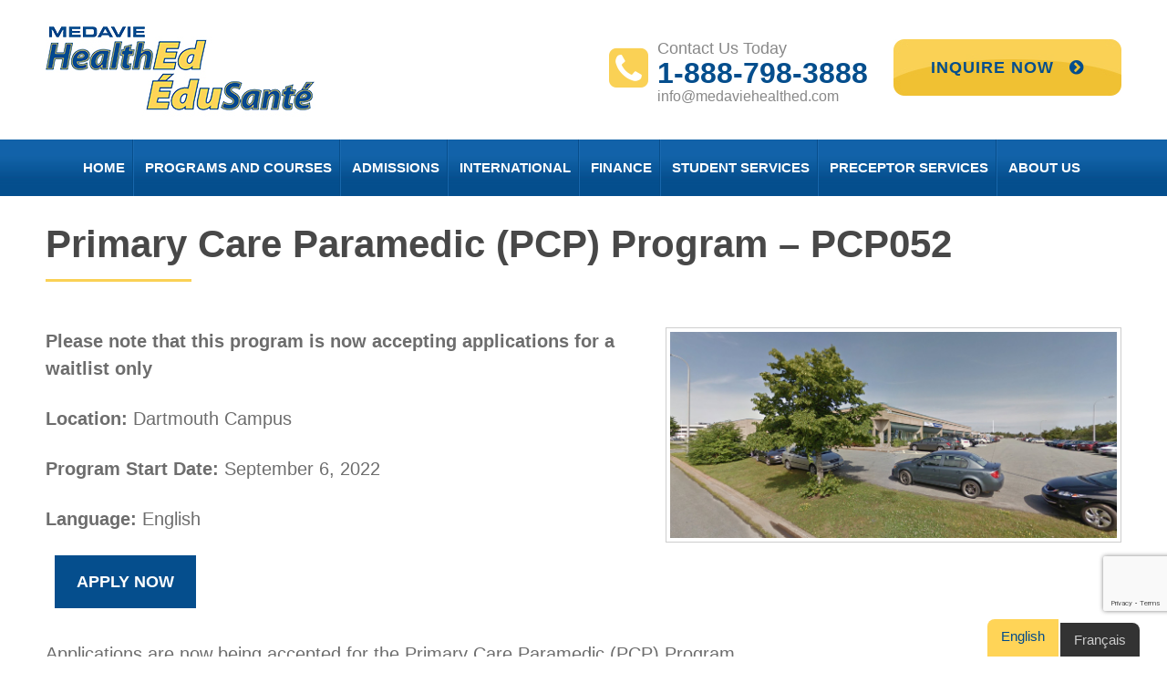

--- FILE ---
content_type: text/html; charset=UTF-8
request_url: https://www.medaviehealthed.com/upcoming_courses/primary-care-paramedic-pcp-program-2-2-8-3-2-3/
body_size: 12678
content:
<!DOCTYPE html>
<!--[if IE 6]>
<html id="ie6" lang="en-CA">
<![endif]-->
<!--[if IE 7]>
<html id="ie7" lang="en-CA">
<![endif]-->
<!--[if IE 8]>
<html id="ie8" lang="en-CA">
<![endif]-->
<!--[if !(IE 6) | !(IE 7) | !(IE 8)  ]><!-->
<html lang="en-CA">
<!--<![endif]-->
<head>
<meta charset="UTF-8" />
<meta name="viewport" content="width=device-width" />
<title>Primary Care Paramedic (PCP) Program - PCP052 - Medavie HealthEdMedavie HealthEd</title>
<!-- Google Tag Manager -->
<script>(function(w,d,s,l,i){w[l]=w[l]||[];w[l].push({'gtm.start':
new Date().getTime(),event:'gtm.js'});var f=d.getElementsByTagName(s)[0],
j=d.createElement(s),dl=l!='dataLayer'?'&l='+l:'';j.async=true;j.src=
'https://www.googletagmanager.com/gtm.js?id='+i+dl;f.parentNode.insertBefore(j,f);
})(window,document,'script','dataLayer','GTM-T8J2X3L9');</script>
<!-- End Google Tag Manager -->	
<link rel="profile" href="http://gmpg.org/xfn/11" />
<link rel="stylesheet" type="text/css" media="all" href="https://www.medaviehealthed.com/wp-content/themes/medavie/style.css" />
<link rel="pingback" href="https://www.medaviehealthed.com/xmlrpc.php" />
<!--[if lt IE 9]>
<script src="https://www.medaviehealthed.com/wp-content/themes/medavie/js/html5.js" type="text/javascript"></script>
<![endif]-->

<meta name='robots' content='index, follow, max-image-preview:large, max-snippet:-1, max-video-preview:-1' />
	<style>img:is([sizes="auto" i], [sizes^="auto," i]) { contain-intrinsic-size: 3000px 1500px }</style>
	<link rel="alternate" href="https://www.medaviehealthed.com/upcoming_courses/primary-care-paramedic-pcp-program-2-2-8-3-2-3/" hreflang="en" />
<link rel="alternate" href="https://www.medaviehealthed.com/fr/cours_a_venir/programme-de-travailleur-paramedical-en-soins-primaires-psp-pcp052/" hreflang="fr" />

	<!-- This site is optimized with the Yoast SEO plugin v26.8 - https://yoast.com/product/yoast-seo-wordpress/ -->
	<link rel="canonical" href="https://www.medaviehealthed.com/upcoming_courses/primary-care-paramedic-pcp-program-2-2-8-3-2-3/" />
	<meta property="og:locale" content="en_US" />
	<meta property="og:locale:alternate" content="fr_FR" />
	<meta property="og:type" content="article" />
	<meta property="og:title" content="Primary Care Paramedic (PCP) Program - PCP052 - Medavie HealthEd" />
	<meta property="og:description" content="Please note that this program is now accepting applications for a waitlist only Location: Dartmouth Campus Program Start Date: September 6, 2022 Language: English Apply Now Applications are now being accepted for the Primary Care Paramedic (PCP) Program." />
	<meta property="og:url" content="https://www.medaviehealthed.com/upcoming_courses/primary-care-paramedic-pcp-program-2-2-8-3-2-3/" />
	<meta property="og:site_name" content="Medavie HealthEd" />
	<meta property="article:modified_time" content="2022-06-06T14:10:32+00:00" />
	<meta property="og:image" content="https://www.medaviehealthed.com/wp-content/uploads/2017/11/dartmouth.jpg" />
	<meta property="og:image:width" content="1000" />
	<meta property="og:image:height" content="461" />
	<meta property="og:image:type" content="image/jpeg" />
	<meta name="twitter:card" content="summary_large_image" />
	<script type="application/ld+json" class="yoast-schema-graph">{"@context":"https://schema.org","@graph":[{"@type":"WebPage","@id":"https://www.medaviehealthed.com/upcoming_courses/primary-care-paramedic-pcp-program-2-2-8-3-2-3/","url":"https://www.medaviehealthed.com/upcoming_courses/primary-care-paramedic-pcp-program-2-2-8-3-2-3/","name":"Primary Care Paramedic (PCP) Program - PCP052 - Medavie HealthEd","isPartOf":{"@id":"https://www.medaviehealthed.com/#website"},"primaryImageOfPage":{"@id":"https://www.medaviehealthed.com/upcoming_courses/primary-care-paramedic-pcp-program-2-2-8-3-2-3/#primaryimage"},"image":{"@id":"https://www.medaviehealthed.com/upcoming_courses/primary-care-paramedic-pcp-program-2-2-8-3-2-3/#primaryimage"},"thumbnailUrl":"https://www.medaviehealthed.com/wp-content/uploads/2017/11/dartmouth.jpg","datePublished":"2021-12-07T00:14:25+00:00","dateModified":"2022-06-06T14:10:32+00:00","breadcrumb":{"@id":"https://www.medaviehealthed.com/upcoming_courses/primary-care-paramedic-pcp-program-2-2-8-3-2-3/#breadcrumb"},"inLanguage":"en-CA","potentialAction":[{"@type":"ReadAction","target":["https://www.medaviehealthed.com/upcoming_courses/primary-care-paramedic-pcp-program-2-2-8-3-2-3/"]}]},{"@type":"ImageObject","inLanguage":"en-CA","@id":"https://www.medaviehealthed.com/upcoming_courses/primary-care-paramedic-pcp-program-2-2-8-3-2-3/#primaryimage","url":"https://www.medaviehealthed.com/wp-content/uploads/2017/11/dartmouth.jpg","contentUrl":"https://www.medaviehealthed.com/wp-content/uploads/2017/11/dartmouth.jpg","width":1000,"height":461,"caption":"Dartmouth Campus"},{"@type":"BreadcrumbList","@id":"https://www.medaviehealthed.com/upcoming_courses/primary-care-paramedic-pcp-program-2-2-8-3-2-3/#breadcrumb","itemListElement":[{"@type":"ListItem","position":1,"name":"Home","item":"https://www.medaviehealthed.com/"},{"@type":"ListItem","position":2,"name":"Primary Care Paramedic (PCP) Program &#8211; PCP052"}]},{"@type":"WebSite","@id":"https://www.medaviehealthed.com/#website","url":"https://www.medaviehealthed.com/","name":"Medavie HealthEd","description":"","potentialAction":[{"@type":"SearchAction","target":{"@type":"EntryPoint","urlTemplate":"https://www.medaviehealthed.com/?s={search_term_string}"},"query-input":{"@type":"PropertyValueSpecification","valueRequired":true,"valueName":"search_term_string"}}],"inLanguage":"en-CA"}]}</script>
	<!-- / Yoast SEO plugin. -->


<script type='application/javascript'  id='pys-version-script'>console.log('PixelYourSite Free version 11.1.5.2');</script>
<link rel='dns-prefetch' href='//client.crisp.chat' />
<link rel='dns-prefetch' href='//www.googletagmanager.com' />
<script type="text/javascript">
/* <![CDATA[ */
window._wpemojiSettings = {"baseUrl":"https:\/\/s.w.org\/images\/core\/emoji\/16.0.1\/72x72\/","ext":".png","svgUrl":"https:\/\/s.w.org\/images\/core\/emoji\/16.0.1\/svg\/","svgExt":".svg","source":{"concatemoji":"https:\/\/www.medaviehealthed.com\/wp-includes\/js\/wp-emoji-release.min.js?ver=6.8.3"}};
/*! This file is auto-generated */
!function(s,n){var o,i,e;function c(e){try{var t={supportTests:e,timestamp:(new Date).valueOf()};sessionStorage.setItem(o,JSON.stringify(t))}catch(e){}}function p(e,t,n){e.clearRect(0,0,e.canvas.width,e.canvas.height),e.fillText(t,0,0);var t=new Uint32Array(e.getImageData(0,0,e.canvas.width,e.canvas.height).data),a=(e.clearRect(0,0,e.canvas.width,e.canvas.height),e.fillText(n,0,0),new Uint32Array(e.getImageData(0,0,e.canvas.width,e.canvas.height).data));return t.every(function(e,t){return e===a[t]})}function u(e,t){e.clearRect(0,0,e.canvas.width,e.canvas.height),e.fillText(t,0,0);for(var n=e.getImageData(16,16,1,1),a=0;a<n.data.length;a++)if(0!==n.data[a])return!1;return!0}function f(e,t,n,a){switch(t){case"flag":return n(e,"\ud83c\udff3\ufe0f\u200d\u26a7\ufe0f","\ud83c\udff3\ufe0f\u200b\u26a7\ufe0f")?!1:!n(e,"\ud83c\udde8\ud83c\uddf6","\ud83c\udde8\u200b\ud83c\uddf6")&&!n(e,"\ud83c\udff4\udb40\udc67\udb40\udc62\udb40\udc65\udb40\udc6e\udb40\udc67\udb40\udc7f","\ud83c\udff4\u200b\udb40\udc67\u200b\udb40\udc62\u200b\udb40\udc65\u200b\udb40\udc6e\u200b\udb40\udc67\u200b\udb40\udc7f");case"emoji":return!a(e,"\ud83e\udedf")}return!1}function g(e,t,n,a){var r="undefined"!=typeof WorkerGlobalScope&&self instanceof WorkerGlobalScope?new OffscreenCanvas(300,150):s.createElement("canvas"),o=r.getContext("2d",{willReadFrequently:!0}),i=(o.textBaseline="top",o.font="600 32px Arial",{});return e.forEach(function(e){i[e]=t(o,e,n,a)}),i}function t(e){var t=s.createElement("script");t.src=e,t.defer=!0,s.head.appendChild(t)}"undefined"!=typeof Promise&&(o="wpEmojiSettingsSupports",i=["flag","emoji"],n.supports={everything:!0,everythingExceptFlag:!0},e=new Promise(function(e){s.addEventListener("DOMContentLoaded",e,{once:!0})}),new Promise(function(t){var n=function(){try{var e=JSON.parse(sessionStorage.getItem(o));if("object"==typeof e&&"number"==typeof e.timestamp&&(new Date).valueOf()<e.timestamp+604800&&"object"==typeof e.supportTests)return e.supportTests}catch(e){}return null}();if(!n){if("undefined"!=typeof Worker&&"undefined"!=typeof OffscreenCanvas&&"undefined"!=typeof URL&&URL.createObjectURL&&"undefined"!=typeof Blob)try{var e="postMessage("+g.toString()+"("+[JSON.stringify(i),f.toString(),p.toString(),u.toString()].join(",")+"));",a=new Blob([e],{type:"text/javascript"}),r=new Worker(URL.createObjectURL(a),{name:"wpTestEmojiSupports"});return void(r.onmessage=function(e){c(n=e.data),r.terminate(),t(n)})}catch(e){}c(n=g(i,f,p,u))}t(n)}).then(function(e){for(var t in e)n.supports[t]=e[t],n.supports.everything=n.supports.everything&&n.supports[t],"flag"!==t&&(n.supports.everythingExceptFlag=n.supports.everythingExceptFlag&&n.supports[t]);n.supports.everythingExceptFlag=n.supports.everythingExceptFlag&&!n.supports.flag,n.DOMReady=!1,n.readyCallback=function(){n.DOMReady=!0}}).then(function(){return e}).then(function(){var e;n.supports.everything||(n.readyCallback(),(e=n.source||{}).concatemoji?t(e.concatemoji):e.wpemoji&&e.twemoji&&(t(e.twemoji),t(e.wpemoji)))}))}((window,document),window._wpemojiSettings);
/* ]]> */
</script>
<style id='wp-emoji-styles-inline-css' type='text/css'>

	img.wp-smiley, img.emoji {
		display: inline !important;
		border: none !important;
		box-shadow: none !important;
		height: 1em !important;
		width: 1em !important;
		margin: 0 0.07em !important;
		vertical-align: -0.1em !important;
		background: none !important;
		padding: 0 !important;
	}
</style>
<link rel='stylesheet' id='wp-block-library-css' href='https://www.medaviehealthed.com/wp-includes/css/dist/block-library/style.min.css?ver=6.8.3' type='text/css' media='all' />
<style id='classic-theme-styles-inline-css' type='text/css'>
/*! This file is auto-generated */
.wp-block-button__link{color:#fff;background-color:#32373c;border-radius:9999px;box-shadow:none;text-decoration:none;padding:calc(.667em + 2px) calc(1.333em + 2px);font-size:1.125em}.wp-block-file__button{background:#32373c;color:#fff;text-decoration:none}
</style>
<link rel='stylesheet' id='ultimate_blocks-cgb-style-css-css' href='https://www.medaviehealthed.com/wp-content/plugins/ultimate-blocks/dist/blocks.style.build.css?ver=3.4.9' type='text/css' media='all' />
<style id='global-styles-inline-css' type='text/css'>
:root{--wp--preset--aspect-ratio--square: 1;--wp--preset--aspect-ratio--4-3: 4/3;--wp--preset--aspect-ratio--3-4: 3/4;--wp--preset--aspect-ratio--3-2: 3/2;--wp--preset--aspect-ratio--2-3: 2/3;--wp--preset--aspect-ratio--16-9: 16/9;--wp--preset--aspect-ratio--9-16: 9/16;--wp--preset--color--black: #000000;--wp--preset--color--cyan-bluish-gray: #abb8c3;--wp--preset--color--white: #ffffff;--wp--preset--color--pale-pink: #f78da7;--wp--preset--color--vivid-red: #cf2e2e;--wp--preset--color--luminous-vivid-orange: #ff6900;--wp--preset--color--luminous-vivid-amber: #fcb900;--wp--preset--color--light-green-cyan: #7bdcb5;--wp--preset--color--vivid-green-cyan: #00d084;--wp--preset--color--pale-cyan-blue: #8ed1fc;--wp--preset--color--vivid-cyan-blue: #0693e3;--wp--preset--color--vivid-purple: #9b51e0;--wp--preset--gradient--vivid-cyan-blue-to-vivid-purple: linear-gradient(135deg,rgba(6,147,227,1) 0%,rgb(155,81,224) 100%);--wp--preset--gradient--light-green-cyan-to-vivid-green-cyan: linear-gradient(135deg,rgb(122,220,180) 0%,rgb(0,208,130) 100%);--wp--preset--gradient--luminous-vivid-amber-to-luminous-vivid-orange: linear-gradient(135deg,rgba(252,185,0,1) 0%,rgba(255,105,0,1) 100%);--wp--preset--gradient--luminous-vivid-orange-to-vivid-red: linear-gradient(135deg,rgba(255,105,0,1) 0%,rgb(207,46,46) 100%);--wp--preset--gradient--very-light-gray-to-cyan-bluish-gray: linear-gradient(135deg,rgb(238,238,238) 0%,rgb(169,184,195) 100%);--wp--preset--gradient--cool-to-warm-spectrum: linear-gradient(135deg,rgb(74,234,220) 0%,rgb(151,120,209) 20%,rgb(207,42,186) 40%,rgb(238,44,130) 60%,rgb(251,105,98) 80%,rgb(254,248,76) 100%);--wp--preset--gradient--blush-light-purple: linear-gradient(135deg,rgb(255,206,236) 0%,rgb(152,150,240) 100%);--wp--preset--gradient--blush-bordeaux: linear-gradient(135deg,rgb(254,205,165) 0%,rgb(254,45,45) 50%,rgb(107,0,62) 100%);--wp--preset--gradient--luminous-dusk: linear-gradient(135deg,rgb(255,203,112) 0%,rgb(199,81,192) 50%,rgb(65,88,208) 100%);--wp--preset--gradient--pale-ocean: linear-gradient(135deg,rgb(255,245,203) 0%,rgb(182,227,212) 50%,rgb(51,167,181) 100%);--wp--preset--gradient--electric-grass: linear-gradient(135deg,rgb(202,248,128) 0%,rgb(113,206,126) 100%);--wp--preset--gradient--midnight: linear-gradient(135deg,rgb(2,3,129) 0%,rgb(40,116,252) 100%);--wp--preset--font-size--small: 13px;--wp--preset--font-size--medium: 20px;--wp--preset--font-size--large: 36px;--wp--preset--font-size--x-large: 42px;--wp--preset--spacing--20: 0.44rem;--wp--preset--spacing--30: 0.67rem;--wp--preset--spacing--40: 1rem;--wp--preset--spacing--50: 1.5rem;--wp--preset--spacing--60: 2.25rem;--wp--preset--spacing--70: 3.38rem;--wp--preset--spacing--80: 5.06rem;--wp--preset--shadow--natural: 6px 6px 9px rgba(0, 0, 0, 0.2);--wp--preset--shadow--deep: 12px 12px 50px rgba(0, 0, 0, 0.4);--wp--preset--shadow--sharp: 6px 6px 0px rgba(0, 0, 0, 0.2);--wp--preset--shadow--outlined: 6px 6px 0px -3px rgba(255, 255, 255, 1), 6px 6px rgba(0, 0, 0, 1);--wp--preset--shadow--crisp: 6px 6px 0px rgba(0, 0, 0, 1);}:where(.is-layout-flex){gap: 0.5em;}:where(.is-layout-grid){gap: 0.5em;}body .is-layout-flex{display: flex;}.is-layout-flex{flex-wrap: wrap;align-items: center;}.is-layout-flex > :is(*, div){margin: 0;}body .is-layout-grid{display: grid;}.is-layout-grid > :is(*, div){margin: 0;}:where(.wp-block-columns.is-layout-flex){gap: 2em;}:where(.wp-block-columns.is-layout-grid){gap: 2em;}:where(.wp-block-post-template.is-layout-flex){gap: 1.25em;}:where(.wp-block-post-template.is-layout-grid){gap: 1.25em;}.has-black-color{color: var(--wp--preset--color--black) !important;}.has-cyan-bluish-gray-color{color: var(--wp--preset--color--cyan-bluish-gray) !important;}.has-white-color{color: var(--wp--preset--color--white) !important;}.has-pale-pink-color{color: var(--wp--preset--color--pale-pink) !important;}.has-vivid-red-color{color: var(--wp--preset--color--vivid-red) !important;}.has-luminous-vivid-orange-color{color: var(--wp--preset--color--luminous-vivid-orange) !important;}.has-luminous-vivid-amber-color{color: var(--wp--preset--color--luminous-vivid-amber) !important;}.has-light-green-cyan-color{color: var(--wp--preset--color--light-green-cyan) !important;}.has-vivid-green-cyan-color{color: var(--wp--preset--color--vivid-green-cyan) !important;}.has-pale-cyan-blue-color{color: var(--wp--preset--color--pale-cyan-blue) !important;}.has-vivid-cyan-blue-color{color: var(--wp--preset--color--vivid-cyan-blue) !important;}.has-vivid-purple-color{color: var(--wp--preset--color--vivid-purple) !important;}.has-black-background-color{background-color: var(--wp--preset--color--black) !important;}.has-cyan-bluish-gray-background-color{background-color: var(--wp--preset--color--cyan-bluish-gray) !important;}.has-white-background-color{background-color: var(--wp--preset--color--white) !important;}.has-pale-pink-background-color{background-color: var(--wp--preset--color--pale-pink) !important;}.has-vivid-red-background-color{background-color: var(--wp--preset--color--vivid-red) !important;}.has-luminous-vivid-orange-background-color{background-color: var(--wp--preset--color--luminous-vivid-orange) !important;}.has-luminous-vivid-amber-background-color{background-color: var(--wp--preset--color--luminous-vivid-amber) !important;}.has-light-green-cyan-background-color{background-color: var(--wp--preset--color--light-green-cyan) !important;}.has-vivid-green-cyan-background-color{background-color: var(--wp--preset--color--vivid-green-cyan) !important;}.has-pale-cyan-blue-background-color{background-color: var(--wp--preset--color--pale-cyan-blue) !important;}.has-vivid-cyan-blue-background-color{background-color: var(--wp--preset--color--vivid-cyan-blue) !important;}.has-vivid-purple-background-color{background-color: var(--wp--preset--color--vivid-purple) !important;}.has-black-border-color{border-color: var(--wp--preset--color--black) !important;}.has-cyan-bluish-gray-border-color{border-color: var(--wp--preset--color--cyan-bluish-gray) !important;}.has-white-border-color{border-color: var(--wp--preset--color--white) !important;}.has-pale-pink-border-color{border-color: var(--wp--preset--color--pale-pink) !important;}.has-vivid-red-border-color{border-color: var(--wp--preset--color--vivid-red) !important;}.has-luminous-vivid-orange-border-color{border-color: var(--wp--preset--color--luminous-vivid-orange) !important;}.has-luminous-vivid-amber-border-color{border-color: var(--wp--preset--color--luminous-vivid-amber) !important;}.has-light-green-cyan-border-color{border-color: var(--wp--preset--color--light-green-cyan) !important;}.has-vivid-green-cyan-border-color{border-color: var(--wp--preset--color--vivid-green-cyan) !important;}.has-pale-cyan-blue-border-color{border-color: var(--wp--preset--color--pale-cyan-blue) !important;}.has-vivid-cyan-blue-border-color{border-color: var(--wp--preset--color--vivid-cyan-blue) !important;}.has-vivid-purple-border-color{border-color: var(--wp--preset--color--vivid-purple) !important;}.has-vivid-cyan-blue-to-vivid-purple-gradient-background{background: var(--wp--preset--gradient--vivid-cyan-blue-to-vivid-purple) !important;}.has-light-green-cyan-to-vivid-green-cyan-gradient-background{background: var(--wp--preset--gradient--light-green-cyan-to-vivid-green-cyan) !important;}.has-luminous-vivid-amber-to-luminous-vivid-orange-gradient-background{background: var(--wp--preset--gradient--luminous-vivid-amber-to-luminous-vivid-orange) !important;}.has-luminous-vivid-orange-to-vivid-red-gradient-background{background: var(--wp--preset--gradient--luminous-vivid-orange-to-vivid-red) !important;}.has-very-light-gray-to-cyan-bluish-gray-gradient-background{background: var(--wp--preset--gradient--very-light-gray-to-cyan-bluish-gray) !important;}.has-cool-to-warm-spectrum-gradient-background{background: var(--wp--preset--gradient--cool-to-warm-spectrum) !important;}.has-blush-light-purple-gradient-background{background: var(--wp--preset--gradient--blush-light-purple) !important;}.has-blush-bordeaux-gradient-background{background: var(--wp--preset--gradient--blush-bordeaux) !important;}.has-luminous-dusk-gradient-background{background: var(--wp--preset--gradient--luminous-dusk) !important;}.has-pale-ocean-gradient-background{background: var(--wp--preset--gradient--pale-ocean) !important;}.has-electric-grass-gradient-background{background: var(--wp--preset--gradient--electric-grass) !important;}.has-midnight-gradient-background{background: var(--wp--preset--gradient--midnight) !important;}.has-small-font-size{font-size: var(--wp--preset--font-size--small) !important;}.has-medium-font-size{font-size: var(--wp--preset--font-size--medium) !important;}.has-large-font-size{font-size: var(--wp--preset--font-size--large) !important;}.has-x-large-font-size{font-size: var(--wp--preset--font-size--x-large) !important;}
:where(.wp-block-post-template.is-layout-flex){gap: 1.25em;}:where(.wp-block-post-template.is-layout-grid){gap: 1.25em;}
:where(.wp-block-columns.is-layout-flex){gap: 2em;}:where(.wp-block-columns.is-layout-grid){gap: 2em;}
:root :where(.wp-block-pullquote){font-size: 1.5em;line-height: 1.6;}
</style>
<link rel='stylesheet' id='ub-extension-style-css-css' href='https://www.medaviehealthed.com/wp-content/plugins/ultimate-blocks/src/extensions/style.css?ver=6.8.3' type='text/css' media='all' />
<link rel='stylesheet' id='customstyle-css' href='https://www.medaviehealthed.com/wp-content/themes/medavie/css/style.css' type='text/css' media='all' />
<style id='rocket-lazyload-inline-css' type='text/css'>
.rll-youtube-player{position:relative;padding-bottom:56.23%;height:0;overflow:hidden;max-width:100%;}.rll-youtube-player:focus-within{outline: 2px solid currentColor;outline-offset: 5px;}.rll-youtube-player iframe{position:absolute;top:0;left:0;width:100%;height:100%;z-index:100;background:0 0}.rll-youtube-player img{bottom:0;display:block;left:0;margin:auto;max-width:100%;width:100%;position:absolute;right:0;top:0;border:none;height:auto;-webkit-transition:.4s all;-moz-transition:.4s all;transition:.4s all}.rll-youtube-player img:hover{-webkit-filter:brightness(75%)}.rll-youtube-player .play{height:100%;width:100%;left:0;top:0;position:absolute;background:url(https://www.medaviehealthed.com/wp-content/plugins/wp-rocket/assets/img/youtube.png) no-repeat center;background-color: transparent !important;cursor:pointer;border:none;}
</style>
<script type="text/javascript" src="https://www.medaviehealthed.com/wp-includes/js/jquery/jquery.min.js?ver=3.7.1" id="jquery-core-js"></script>
<script type="text/javascript" src="https://www.medaviehealthed.com/wp-includes/js/jquery/jquery-migrate.min.js?ver=3.4.1" id="jquery-migrate-js"></script>
<script type="text/javascript" src="https://www.medaviehealthed.com/wp-content/plugins/pixelyoursite/dist/scripts/jquery.bind-first-0.2.3.min.js?ver=0.2.3" id="jquery-bind-first-js"></script>
<script type="text/javascript" src="https://www.medaviehealthed.com/wp-content/plugins/pixelyoursite/dist/scripts/js.cookie-2.1.3.min.js?ver=2.1.3" id="js-cookie-pys-js"></script>
<script type="text/javascript" src="https://www.medaviehealthed.com/wp-content/plugins/pixelyoursite/dist/scripts/tld.min.js?ver=2.3.1" id="js-tld-js"></script>
<script type="text/javascript" id="pys-js-extra">
/* <![CDATA[ */
var pysOptions = {"staticEvents":[],"dynamicEvents":[],"triggerEvents":[],"triggerEventTypes":[],"debug":"","siteUrl":"https:\/\/www.medaviehealthed.com","ajaxUrl":"https:\/\/www.medaviehealthed.com\/wp-admin\/admin-ajax.php","ajax_event":"f6e9d4140e","enable_remove_download_url_param":"1","cookie_duration":"7","last_visit_duration":"60","enable_success_send_form":"","ajaxForServerEvent":"1","ajaxForServerStaticEvent":"1","useSendBeacon":"1","send_external_id":"1","external_id_expire":"180","track_cookie_for_subdomains":"1","google_consent_mode":"1","gdpr":{"ajax_enabled":false,"all_disabled_by_api":false,"facebook_disabled_by_api":false,"analytics_disabled_by_api":false,"google_ads_disabled_by_api":false,"pinterest_disabled_by_api":false,"bing_disabled_by_api":false,"reddit_disabled_by_api":false,"externalID_disabled_by_api":false,"facebook_prior_consent_enabled":true,"analytics_prior_consent_enabled":true,"google_ads_prior_consent_enabled":null,"pinterest_prior_consent_enabled":true,"bing_prior_consent_enabled":true,"cookiebot_integration_enabled":false,"cookiebot_facebook_consent_category":"marketing","cookiebot_analytics_consent_category":"statistics","cookiebot_tiktok_consent_category":"marketing","cookiebot_google_ads_consent_category":"marketing","cookiebot_pinterest_consent_category":"marketing","cookiebot_bing_consent_category":"marketing","consent_magic_integration_enabled":false,"real_cookie_banner_integration_enabled":false,"cookie_notice_integration_enabled":false,"cookie_law_info_integration_enabled":false,"analytics_storage":{"enabled":true,"value":"granted","filter":false},"ad_storage":{"enabled":true,"value":"granted","filter":false},"ad_user_data":{"enabled":true,"value":"granted","filter":false},"ad_personalization":{"enabled":true,"value":"granted","filter":false}},"cookie":{"disabled_all_cookie":false,"disabled_start_session_cookie":false,"disabled_advanced_form_data_cookie":false,"disabled_landing_page_cookie":false,"disabled_first_visit_cookie":false,"disabled_trafficsource_cookie":false,"disabled_utmTerms_cookie":false,"disabled_utmId_cookie":false},"tracking_analytics":{"TrafficSource":"direct","TrafficLanding":"undefined","TrafficUtms":[],"TrafficUtmsId":[]},"GATags":{"ga_datalayer_type":"default","ga_datalayer_name":"dataLayerPYS"},"woo":{"enabled":false},"edd":{"enabled":false},"cache_bypass":"1769477585"};
/* ]]> */
</script>
<script type="text/javascript" src="https://www.medaviehealthed.com/wp-content/plugins/pixelyoursite/dist/scripts/public.js?ver=11.1.5.2" id="pys-js"></script>
<link rel="https://api.w.org/" href="https://www.medaviehealthed.com/wp-json/" /><link rel="EditURI" type="application/rsd+xml" title="RSD" href="https://www.medaviehealthed.com/xmlrpc.php?rsd" />
<link rel='shortlink' href='https://www.medaviehealthed.com/?p=2581' />
<link rel="alternate" title="oEmbed (JSON)" type="application/json+oembed" href="https://www.medaviehealthed.com/wp-json/oembed/1.0/embed?url=https%3A%2F%2Fwww.medaviehealthed.com%2Fupcoming_courses%2Fprimary-care-paramedic-pcp-program-2-2-8-3-2-3%2F" />
<link rel="alternate" title="oEmbed (XML)" type="text/xml+oembed" href="https://www.medaviehealthed.com/wp-json/oembed/1.0/embed?url=https%3A%2F%2Fwww.medaviehealthed.com%2Fupcoming_courses%2Fprimary-care-paramedic-pcp-program-2-2-8-3-2-3%2F&#038;format=xml" />
<meta name="generator" content="Site Kit by Google 1.170.0" /><!-- HFCM by 99 Robots - Snippet # 2: Meta Universal Pixel – to be added on all other pages of the website -->
<!-- Meta Pixel Code -->
<script>
!function(f,b,e,v,n,t,s)
{if(f.fbq)return;n=f.fbq=function(){n.callMethod?
n.callMethod.apply(n,arguments):n.queue.push(arguments)};
if(!f._fbq)f._fbq=n;n.push=n;n.loaded=!0;n.version='2.0';
n.queue=[];t=b.createElement(e);t.async=!0;
t.src=v;s=b.getElementsByTagName(e)[0];
s.parentNode.insertBefore(t,s)}(window, document,'script',
'https://connect.facebook.net/en_US/fbevents.js');
fbq('init', '797162842303418');
fbq('track', 'PageView');
</script>
<noscript><img height="1" width="1" style="display:none"
src="https://www.facebook.com/tr?id=797162842303418&ev=PageView&noscript=1"
/></noscript>
<!-- End Meta Pixel Code -->

<!-- /end HFCM by 99 Robots -->
<script type='application/javascript' id='pys-config-warning-script'>console.warn('PixelYourSite: no pixel configured.');</script>
<noscript><style id="rocket-lazyload-nojs-css">.rll-youtube-player, [data-lazy-src]{display:none !important;}</style></noscript>
<!-- Styles -->
<link href='https://fonts.googleapis.com/css?family=Bilbo+Swash+Caps|Open+Sans:300,400,400italic,600,700,700italic' rel='stylesheet' type='text/css'>
<link href="https://netdna.bootstrapcdn.com/font-awesome/4.7.0/css/font-awesome.css" rel="stylesheet">
<!-- /Styles -->

<meta name="generator" content="WP Rocket 3.18.2" data-wpr-features="wpr_lazyload_images wpr_lazyload_iframes wpr_desktop" /></head>

<body class="wp-singular upcoming_courses-template-default single single-upcoming_courses postid-2581 wp-theme-medavie">
<!-- Google Tag Manager (noscript) -->
<noscript><iframe src="https://www.googletagmanager.com/ns.html?id=GTM-T8J2X3L9"
height="0" width="0" style="display:none;visibility:hidden"></iframe></noscript>
<!-- End Google Tag Manager (noscript) -->
<div data-rocket-location-hash="07c597fe29ce9dd891889bc8f36de392" class="menu-underlay"></div>

<section data-rocket-location-hash="33cae8791c999bb3ddf3e0c9c50a4d27" id="header" class="clearfix">
<div data-rocket-location-hash="53ba7d88c4009f539a4f0b32d3e151af" class="wrap">
		
        <a href="https://www.medaviehealthed.com/" class="logo"><img src="data:image/svg+xml,%3Csvg%20xmlns='http://www.w3.org/2000/svg'%20viewBox='0%200%200%200'%3E%3C/svg%3E" alt="Medavie HealthEd" data-lazy-src="https://www.medaviehealthed.com/wp-content/themes/medavie/images/medavie-logo.jpg"><noscript><img src="https://www.medaviehealthed.com/wp-content/themes/medavie/images/medavie-logo.jpg" alt="Medavie HealthEd"></noscript></a>

                <div data-rocket-location-hash="52cbbe9179cc6783df141428a3cbd74c" class="c-info">
            <div>
                <i class="fa fa-phone-square"></i>
                
				<span>Contact Us Today</span>

				                <a href="tel:1-888-798-3888">1-888-798-3888</a>
                <a href="mailto:info@medaviehealthed.com" class="email">info@medaviehealthed.com</a>
            </div>

        <a href="https://medavie.ampeducator.ca/web/public/students/forms/getPublic?publicKey=s6TG3oYAQam94qZP8baUyg" class="btn">Inquire Now <i class="fa fa-chevron-circle-right"></i></a>        </div>
        <ul id="menu-main-navigation" class="menu"><li id="menu-item-61" class="menu-item menu-item-type-post_type menu-item-object-page menu-item-home menu-item-61"><a href="https://www.medaviehealthed.com/">Home</a></li>
<li id="menu-item-63" class="menu-item menu-item-type-custom menu-item-object-custom menu-item-has-children menu-item-63"><a href="#">Programs and Courses</a>
<ul class="sub-menu">
	<li id="menu-item-73" class="menu-item menu-item-type-post_type menu-item-object-page menu-item-73"><a href="https://www.medaviehealthed.com/advanced-care-paramedic-program/">Advanced Care Paramedic Program</a></li>
	<li id="menu-item-3269" class="menu-item menu-item-type-post_type menu-item-object-page menu-item-3269"><a href="https://www.medaviehealthed.com/pcp/">Primary Care Paramedic Program</a></li>
	<li id="menu-item-3210" class="menu-item menu-item-type-post_type menu-item-object-page menu-item-3210"><a href="https://www.medaviehealthed.com/emr/">Emergency Medical Responder (EMR) Program – NS Locations Only</a></li>
	<li id="menu-item-2899" class="menu-item menu-item-type-post_type menu-item-object-page menu-item-2899"><a href="https://www.medaviehealthed.com/emtprogram/">Emergency Medical Technician (EMT) Program – NB Locations Only</a></li>
	<li id="menu-item-439" class="menu-item menu-item-type-post_type menu-item-object-page menu-item-439"><a href="https://www.medaviehealthed.com/upcoming-courses/">Upcoming Courses</a></li>
	<li id="menu-item-77" class="menu-item menu-item-type-post_type menu-item-object-page menu-item-77"><a href="https://www.medaviehealthed.com/short-courses/">Continuing Education (CE)</a></li>
	<li id="menu-item-78" class="menu-item menu-item-type-post_type menu-item-object-page menu-item-78"><a href="https://www.medaviehealthed.com/upcoming-dates/">Upcoming CE Dates</a></li>
</ul>
</li>
<li id="menu-item-3753" class="menu-item menu-item-type-custom menu-item-object-custom menu-item-has-children menu-item-3753"><a href="#">Admissions</a>
<ul class="sub-menu">
	<li id="menu-item-3760" class="menu-item menu-item-type-post_type menu-item-object-page menu-item-3760"><a href="https://www.medaviehealthed.com/how-to-apply/">How to Apply</a></li>
</ul>
</li>
<li id="menu-item-3268" class="menu-item menu-item-type-post_type menu-item-object-page menu-item-3268"><a href="https://www.medaviehealthed.com/international-students/">International</a></li>
<li id="menu-item-3754" class="menu-item menu-item-type-custom menu-item-object-custom menu-item-3754"><a href="#">Finance</a></li>
<li id="menu-item-65" class="menu-item menu-item-type-custom menu-item-object-custom menu-item-has-children menu-item-65"><a href="#">Student Services</a>
<ul class="sub-menu">
	<li id="menu-item-2945" class="menu-item menu-item-type-post_type menu-item-object-page menu-item-2945"><a href="https://www.medaviehealthed.com/scholarships/">Scholarships and Bursaries</a></li>
	<li id="menu-item-82" class="menu-item menu-item-type-post_type menu-item-object-page menu-item-82"><a href="https://www.medaviehealthed.com/forms-and-payment-information/">Forms and Payment Information</a></li>
	<li id="menu-item-85" class="menu-item menu-item-type-post_type menu-item-object-page menu-item-85"><a href="https://www.medaviehealthed.com/pcp-student-resources/">PCP Student Resources</a></li>
	<li id="menu-item-80" class="menu-item menu-item-type-post_type menu-item-object-page menu-item-80"><a href="https://www.medaviehealthed.com/acp-student-resources/">ACP Student Resources</a></li>
	<li id="menu-item-81" class="menu-item menu-item-type-post_type menu-item-object-page menu-item-81"><a href="https://www.medaviehealthed.com/campus-status/">Campus Status</a></li>
	<li id="menu-item-83" class="menu-item menu-item-type-post_type menu-item-object-page menu-item-83"><a href="https://www.medaviehealthed.com/helpful-links/">Helpful Links</a></li>
	<li id="menu-item-87" class="menu-item menu-item-type-post_type menu-item-object-page menu-item-87"><a href="https://www.medaviehealthed.com/student-contact-form/">Student Contact Form</a></li>
	<li id="menu-item-84" class="menu-item menu-item-type-post_type menu-item-object-page menu-item-84"><a href="https://www.medaviehealthed.com/incident-report/">Incident Report</a></li>
	<li id="menu-item-1582" class="menu-item menu-item-type-post_type menu-item-object-page menu-item-1582"><a href="https://www.medaviehealthed.com/employment-opportunities/">Employment Opportunities</a></li>
	<li id="menu-item-3057" class="menu-item menu-item-type-post_type menu-item-object-page menu-item-3057"><a href="https://www.medaviehealthed.com/privacy/">Privacy</a></li>
</ul>
</li>
<li id="menu-item-66" class="menu-item menu-item-type-custom menu-item-object-custom menu-item-has-children menu-item-66"><a href="#">Preceptor Services</a>
<ul class="sub-menu">
	<li id="menu-item-90" class="menu-item menu-item-type-post_type menu-item-object-page menu-item-90"><a href="https://www.medaviehealthed.com/preceptor-workshops-2/">Preceptor Workshops</a></li>
	<li id="menu-item-89" class="menu-item menu-item-type-post_type menu-item-object-page menu-item-89"><a href="https://www.medaviehealthed.com/preceptor-documents/">Preceptor Documents</a></li>
	<li id="menu-item-88" class="menu-item menu-item-type-post_type menu-item-object-page menu-item-88"><a href="https://www.medaviehealthed.com/preceptor-contact-form/">Preceptor Contact Form</a></li>
</ul>
</li>
<li id="menu-item-67" class="menu-item menu-item-type-custom menu-item-object-custom menu-item-has-children menu-item-67"><a href="#">About Us</a>
<ul class="sub-menu">
	<li id="menu-item-93" class="menu-item menu-item-type-post_type menu-item-object-page menu-item-93"><a href="https://www.medaviehealthed.com/medavie-healthed/">Medavie HealthEd</a></li>
	<li id="menu-item-69" class="menu-item menu-item-type-post_type menu-item-object-page menu-item-69"><a href="https://www.medaviehealthed.com/why-medavie-healthed/">Why Medavie HealthEd</a></li>
	<li id="menu-item-1822" class="menu-item menu-item-type-custom menu-item-object-custom menu-item-1822"><a target="_blank" href="https://medavie.ampeducator.ca/web/public/students/forms/getPublic?publicKey=s6TG3oYAQam94qZP8baUyg">Contact</a></li>
	<li id="menu-item-1057" class="menu-item menu-item-type-post_type menu-item-object-page menu-item-1057"><a href="https://www.medaviehealthed.com/careers-2/">Careers</a></li>
	<li id="menu-item-70" class="menu-item menu-item-type-post_type menu-item-object-page menu-item-70"><a href="https://www.medaviehealthed.com/student-experience/">Student Experience</a></li>
	<li id="menu-item-71" class="menu-item menu-item-type-post_type menu-item-object-page menu-item-71"><a href="https://www.medaviehealthed.com/testimonials/">Testimonials</a></li>
	<li id="menu-item-72" class="menu-item menu-item-type-post_type menu-item-object-page menu-item-72"><a href="https://www.medaviehealthed.com/campus/">Locations</a></li>
</ul>
</li>
</ul></div>
</section>

<section data-rocket-location-hash="33d53f728cbf5771cdb2ef4d0df59396" id="main-content" class="clearfix">
<div data-rocket-location-hash="81c73e90c163c5858855104fd5fa98b8" class="wrap">

		<div data-rocket-location-hash="81c031fcc1741ace70237825d057b78c" id="primary">
        
        	<h1>Primary Care Paramedic (PCP) Program &#8211; PCP052</h1>
            
			<div id="content" role="main">

				                
					<img width="1000" height="461" src="data:image/svg+xml,%3Csvg%20xmlns='http://www.w3.org/2000/svg'%20viewBox='0%200%201000%20461'%3E%3C/svg%3E" class="attachment-post-thumbnail size-post-thumbnail wp-post-image" alt="Dartmouth Campus" decoding="async" fetchpriority="high" data-lazy-srcset="https://www.medaviehealthed.com/wp-content/uploads/2017/11/dartmouth.jpg 1000w, https://www.medaviehealthed.com/wp-content/uploads/2017/11/dartmouth-300x138.jpg 300w, https://www.medaviehealthed.com/wp-content/uploads/2017/11/dartmouth-768x354.jpg 768w" data-lazy-sizes="(max-width: 1000px) 100vw, 1000px" data-lazy-src="https://www.medaviehealthed.com/wp-content/uploads/2017/11/dartmouth.jpg" /><noscript><img width="1000" height="461" src="https://www.medaviehealthed.com/wp-content/uploads/2017/11/dartmouth.jpg" class="attachment-post-thumbnail size-post-thumbnail wp-post-image" alt="Dartmouth Campus" decoding="async" fetchpriority="high" srcset="https://www.medaviehealthed.com/wp-content/uploads/2017/11/dartmouth.jpg 1000w, https://www.medaviehealthed.com/wp-content/uploads/2017/11/dartmouth-300x138.jpg 300w, https://www.medaviehealthed.com/wp-content/uploads/2017/11/dartmouth-768x354.jpg 768w" sizes="(max-width: 1000px) 100vw, 1000px" /></noscript>					<div class="eventlist-description">
<div id="item-5979cb26579fb3cca0a71723" class="sqs-layout sqs-grid-12 columns-12" data-layout-label="Post Body" data-type="item" data-updated-on="1501154252517">
<div class="row sqs-row">
<div class="col sqs-col-12 span-12">
<div id="block-05b52bb6ac442c57046d" class="sqs-block html-block sqs-block-html" data-block-type="2">
<div class="sqs-block-content">
<p><strong>Please note that this program is now accepting applications for a waitlist only</strong></p>
<p><strong>Location:</strong> Dartmouth Campus</p>
<p><strong>Program Start Date:</strong> September 6, 2022</p>
<p dir="ltr"><strong>Language:</strong> English</p>
<p><a class="btn" href="https://medavie.ampeducator.ca/web/public/students/forms/getPublic?publicKey=oj9obQbpSoiVTTFcOi5Kfw" target="_blank" rel="noopener noreferrer">Apply Now</a></p>
</div>
</div>
<div id="block-yui_3_17_2_1_1508610999468_478803" class="sqs-block html-block sqs-block-html" data-block-type="2">
<div class="sqs-block-content">
<p>Applications are now being accepted for the Primary Care Paramedic (PCP) Program.</p>
<p><iframe loading="lazy" style="border: 0;" src="about:blank" width="200" height="150" frameborder="0" allowfullscreen="allowfullscreen" data-rocket-lazyload="fitvidscompatible" data-lazy-src="https://www.google.com/maps/embed?pb=!1m18!1m12!1m3!1d2836.002863010313!2d-63.58243728446803!3d44.69914047909931!2m3!1f0!2f0!3f0!3m2!1i1024!2i768!4f13.1!3m3!1m2!1s0x40543a63e5638827%3A0xd4eb16fb5adc8983!2sMedavie%20HealthEd!5e0!3m2!1sen!2sca!4v1568044391837!5m2!1sen!2sca"></iframe><noscript><iframe style="border: 0;" src="https://www.google.com/maps/embed?pb=!1m18!1m12!1m3!1d2836.002863010313!2d-63.58243728446803!3d44.69914047909931!2m3!1f0!2f0!3f0!3m2!1i1024!2i768!4f13.1!3m3!1m2!1s0x40543a63e5638827%3A0xd4eb16fb5adc8983!2sMedavie%20HealthEd!5e0!3m2!1sen!2sca!4v1568044391837!5m2!1sen!2sca" width="200" height="150" frameborder="0" allowfullscreen="allowfullscreen"></iframe></noscript></p>
</div>
</div>
</div>
</div>
</div>
</div>

				
			</div><!-- #content -->
		</div><!-- #primary -->

</wrap>
</section>

<section data-rocket-location-hash="1bb11cb8a0268abc0961f08baa21a41a" id="footer" class="clearfix">
<div class="wrap">
	<div class="left">
    	<ul class="social">
        	<li><a href="https://facebook.com/medaviehealthed/" class="fa fa-facebook-f" target="_blank"></a></li>
            <li><a href="https://twitter.com/medaviehealthed" class="fa fa-twitter" target="_blank"></a></li>
            <li><a href="https://www.instagram.com/medavie_healthed" class="fa fa-instagram" target="_blank"></a></li>
        </ul>
        <a href="https://www.medaviehealthed.com/" class="logo"><img src="data:image/svg+xml,%3Csvg%20xmlns='http://www.w3.org/2000/svg'%20viewBox='0%200%200%200'%3E%3C/svg%3E" alt="Medavie HealthEd" data-lazy-src="https://www.medaviehealthed.com/wp-content/themes/medavie/images/footer-logo.png"><noscript><img src="https://www.medaviehealthed.com/wp-content/themes/medavie/images/footer-logo.png" alt="Medavie HealthEd"></noscript></a>
        		
		<p>&copy; 2021 Medavie HealthEd. All Rights Reserved.</p>
        <p><a href="https://www.redearmedia.ca">Website designed and developed by Red Ear Media.</a></p>
		
		    </div>
    <div class="right">
    	<ul class="last">
        				
			<h4>New Brunswick Campus</h4>
            <li>567 St. George Boulevard</li>
            <li>Moncton, NB, E1E 2B9</li>
            <li><a href="tel:1-888-798-3888">1-888-798-3888</a></li>
            <li>Fax: <a href="tel:(506) 389-2198">(506) 389-2198</a></li>
			
			        </ul>
        <ul>
        				
			<h4>Nova Scotia Campus</h4>
            <li>50 Eileen Stubbs Avenue - Unit 154</li>
            <li>Dartmouth, NS, B3B 0M7</li>
            <li><a href="tel:1-888-798-3888">1-888-798-3888</a></li>
            <li>Fax: <a href="tel:(902) 434-2242">(902) 434-2242</a></li>
			
			        </ul>
    </div>
</div>
</section>

<ul class="language-switcher">
	<li class="lang-item lang-item-3 lang-item-en current-lang lang-item-first"><a  lang="en-CA" hreflang="en-CA" href="https://www.medaviehealthed.com/upcoming_courses/primary-care-paramedic-pcp-program-2-2-8-3-2-3/">English</a></li>
	<li class="lang-item lang-item-6 lang-item-fr"><a  lang="fr-FR" hreflang="fr-FR" href="https://www.medaviehealthed.com/fr/cours_a_venir/programme-de-travailleur-paramedical-en-soins-primaires-psp-pcp052/">Français</a></li>
</ul>

<!-- jQuery -->
<script src="https://ajax.googleapis.com/ajax/libs/jquery/1.11.3/jquery.min.js"></script>
<script src="https://ajax.googleapis.com/ajax/libs/jqueryui/1.10.3/jquery-ui.min.js"></script>
<script src="https://www.medaviehealthed.com/wp-content/themes/medavie/js/scripts.js" type="text/javascript"></script>
<!-- /jQuery -->

<!-- Fancybox -->
<link rel="stylesheet" type="text/css" href="https://www.medaviehealthed.com/wp-content/themes/medavie/js/jquery.fancybox.min.css">
<script src="https://www.medaviehealthed.com/wp-content/themes/medavie/js/jquery.fancybox.min.js"></script>
<!-- /Fancybox -->

<script type="speculationrules">
{"prefetch":[{"source":"document","where":{"and":[{"href_matches":"\/*"},{"not":{"href_matches":["\/wp-*.php","\/wp-admin\/*","\/wp-content\/uploads\/*","\/wp-content\/*","\/wp-content\/plugins\/*","\/wp-content\/themes\/medavie\/*","\/*\\?(.+)"]}},{"not":{"selector_matches":"a[rel~=\"nofollow\"]"}},{"not":{"selector_matches":".no-prefetch, .no-prefetch a"}}]},"eagerness":"conservative"}]}
</script>
<script type="text/javascript" src="https://www.medaviehealthed.com/wp-includes/js/comment-reply.min.js?ver=6.8.3" id="comment-reply-js" async="async" data-wp-strategy="async"></script>
<script type="text/javascript" id="crisp-js-before">
/* <![CDATA[ */
    window.$crisp=[];
    if (!window.CRISP_RUNTIME_CONFIG) {
      window.CRISP_RUNTIME_CONFIG = {}
    }

    if (!window.CRISP_RUNTIME_CONFIG.locale) {
      window.CRISP_RUNTIME_CONFIG.locale = 'en-ca'
    }

    CRISP_WEBSITE_ID = 'aec77bdb-6391-4acc-a435-1d1858015310';
/* ]]> */
</script>
<script type="text/javascript"  async src="https://client.crisp.chat/l.js?ver=20260127" id="crisp-js"></script>
<script type="text/javascript" src="https://www.google.com/recaptcha/api.js?render=6Lc5IrAUAAAAAE2U1dJhAdXZ3Vg0mbf7EyAJVzpG&amp;ver=3.0" id="google-recaptcha-js"></script>
<script type="text/javascript" src="https://www.medaviehealthed.com/wp-includes/js/dist/vendor/wp-polyfill.min.js?ver=3.15.0" id="wp-polyfill-js"></script>
<script type="text/javascript" id="wpcf7-recaptcha-js-before">
/* <![CDATA[ */
var wpcf7_recaptcha = {
    "sitekey": "6Lc5IrAUAAAAAE2U1dJhAdXZ3Vg0mbf7EyAJVzpG",
    "actions": {
        "homepage": "homepage",
        "contactform": "contactform"
    }
};
/* ]]> */
</script>
<script type="text/javascript" src="https://www.medaviehealthed.com/wp-content/plugins/contact-form-7/modules/recaptcha/index.js?ver=6.1.4" id="wpcf7-recaptcha-js"></script>
<script type="text/javascript">
(function() {
				var expirationDate = new Date();
				expirationDate.setTime( expirationDate.getTime() + 31536000 * 1000 );
				document.cookie = "pll_language=en; expires=" + expirationDate.toUTCString() + "; path=/; secure; SameSite=Lax";
			}());

</script>
<script>window.lazyLoadOptions=[{elements_selector:"img[data-lazy-src],.rocket-lazyload,iframe[data-lazy-src]",data_src:"lazy-src",data_srcset:"lazy-srcset",data_sizes:"lazy-sizes",class_loading:"lazyloading",class_loaded:"lazyloaded",threshold:300,callback_loaded:function(element){if(element.tagName==="IFRAME"&&element.dataset.rocketLazyload=="fitvidscompatible"){if(element.classList.contains("lazyloaded")){if(typeof window.jQuery!="undefined"){if(jQuery.fn.fitVids){jQuery(element).parent().fitVids()}}}}}},{elements_selector:".rocket-lazyload",data_src:"lazy-src",data_srcset:"lazy-srcset",data_sizes:"lazy-sizes",class_loading:"lazyloading",class_loaded:"lazyloaded",threshold:300,}];window.addEventListener('LazyLoad::Initialized',function(e){var lazyLoadInstance=e.detail.instance;if(window.MutationObserver){var observer=new MutationObserver(function(mutations){var image_count=0;var iframe_count=0;var rocketlazy_count=0;mutations.forEach(function(mutation){for(var i=0;i<mutation.addedNodes.length;i++){if(typeof mutation.addedNodes[i].getElementsByTagName!=='function'){continue}
if(typeof mutation.addedNodes[i].getElementsByClassName!=='function'){continue}
images=mutation.addedNodes[i].getElementsByTagName('img');is_image=mutation.addedNodes[i].tagName=="IMG";iframes=mutation.addedNodes[i].getElementsByTagName('iframe');is_iframe=mutation.addedNodes[i].tagName=="IFRAME";rocket_lazy=mutation.addedNodes[i].getElementsByClassName('rocket-lazyload');image_count+=images.length;iframe_count+=iframes.length;rocketlazy_count+=rocket_lazy.length;if(is_image){image_count+=1}
if(is_iframe){iframe_count+=1}}});if(image_count>0||iframe_count>0||rocketlazy_count>0){lazyLoadInstance.update()}});var b=document.getElementsByTagName("body")[0];var config={childList:!0,subtree:!0};observer.observe(b,config)}},!1)</script><script data-no-minify="1" async src="https://www.medaviehealthed.com/wp-content/plugins/wp-rocket/assets/js/lazyload/17.8.3/lazyload.min.js"></script><script>function lazyLoadThumb(e,alt,l){var t='<img data-lazy-src="https://i.ytimg.com/vi/ID/hqdefault.jpg" alt="" width="480" height="360"><noscript><img src="https://i.ytimg.com/vi/ID/hqdefault.jpg" alt="" width="480" height="360"></noscript>',a='<button class="play" aria-label="Play Youtube video"></button>';if(l){t=t.replace('data-lazy-','');t=t.replace('loading="lazy"','');t=t.replace(/<noscript>.*?<\/noscript>/g,'');}t=t.replace('alt=""','alt="'+alt+'"');return t.replace("ID",e)+a}function lazyLoadYoutubeIframe(){var e=document.createElement("iframe"),t="ID?autoplay=1";t+=0===this.parentNode.dataset.query.length?"":"&"+this.parentNode.dataset.query;e.setAttribute("src",t.replace("ID",this.parentNode.dataset.src)),e.setAttribute("frameborder","0"),e.setAttribute("allowfullscreen","1"),e.setAttribute("allow","accelerometer; autoplay; encrypted-media; gyroscope; picture-in-picture"),this.parentNode.parentNode.replaceChild(e,this.parentNode)}document.addEventListener("DOMContentLoaded",function(){var exclusions=[];var e,t,p,u,l,a=document.getElementsByClassName("rll-youtube-player");for(t=0;t<a.length;t++)(e=document.createElement("div")),(u='https://i.ytimg.com/vi/ID/hqdefault.jpg'),(u=u.replace('ID',a[t].dataset.id)),(l=exclusions.some(exclusion=>u.includes(exclusion))),e.setAttribute("data-id",a[t].dataset.id),e.setAttribute("data-query",a[t].dataset.query),e.setAttribute("data-src",a[t].dataset.src),(e.innerHTML=lazyLoadThumb(a[t].dataset.id,a[t].dataset.alt,l)),a[t].appendChild(e),(p=e.querySelector(".play")),(p.onclick=lazyLoadYoutubeIframe)});</script>
<script>var rocket_beacon_data = {"ajax_url":"https:\/\/www.medaviehealthed.com\/wp-admin\/admin-ajax.php","nonce":"262c3c9f74","url":"https:\/\/www.medaviehealthed.com\/upcoming_courses\/primary-care-paramedic-pcp-program-2-2-8-3-2-3","is_mobile":false,"width_threshold":1600,"height_threshold":700,"delay":500,"debug":null,"status":{"atf":true,"lrc":true},"elements":"img, video, picture, p, main, div, li, svg, section, header, span","lrc_threshold":1800}</script><script data-name="wpr-wpr-beacon" src='https://www.medaviehealthed.com/wp-content/plugins/wp-rocket/assets/js/wpr-beacon.min.js' async></script><script>(function(){function c(){var b=a.contentDocument||a.contentWindow.document;if(b){var d=b.createElement('script');d.innerHTML="window.__CF$cv$params={r:'9c447ff84b462947',t:'MTc2OTQ3NzU4NS4wMDAwMDA='};var a=document.createElement('script');a.nonce='';a.src='/cdn-cgi/challenge-platform/scripts/jsd/main.js';document.getElementsByTagName('head')[0].appendChild(a);";b.getElementsByTagName('head')[0].appendChild(d)}}if(document.body){var a=document.createElement('iframe');a.height=1;a.width=1;a.style.position='absolute';a.style.top=0;a.style.left=0;a.style.border='none';a.style.visibility='hidden';document.body.appendChild(a);if('loading'!==document.readyState)c();else if(window.addEventListener)document.addEventListener('DOMContentLoaded',c);else{var e=document.onreadystatechange||function(){};document.onreadystatechange=function(b){e(b);'loading'!==document.readyState&&(document.onreadystatechange=e,c())}}}})();</script></body>
</html>

<!-- This website is like a Rocket, isn't it? Performance optimized by WP Rocket. Learn more: https://wp-rocket.me -->

--- FILE ---
content_type: text/html; charset=utf-8
request_url: https://www.google.com/recaptcha/api2/anchor?ar=1&k=6Lc5IrAUAAAAAE2U1dJhAdXZ3Vg0mbf7EyAJVzpG&co=aHR0cHM6Ly93d3cubWVkYXZpZWhlYWx0aGVkLmNvbTo0NDM.&hl=en&v=N67nZn4AqZkNcbeMu4prBgzg&size=invisible&anchor-ms=20000&execute-ms=30000&cb=4nwino4r38l
body_size: 49904
content:
<!DOCTYPE HTML><html dir="ltr" lang="en"><head><meta http-equiv="Content-Type" content="text/html; charset=UTF-8">
<meta http-equiv="X-UA-Compatible" content="IE=edge">
<title>reCAPTCHA</title>
<style type="text/css">
/* cyrillic-ext */
@font-face {
  font-family: 'Roboto';
  font-style: normal;
  font-weight: 400;
  font-stretch: 100%;
  src: url(//fonts.gstatic.com/s/roboto/v48/KFO7CnqEu92Fr1ME7kSn66aGLdTylUAMa3GUBHMdazTgWw.woff2) format('woff2');
  unicode-range: U+0460-052F, U+1C80-1C8A, U+20B4, U+2DE0-2DFF, U+A640-A69F, U+FE2E-FE2F;
}
/* cyrillic */
@font-face {
  font-family: 'Roboto';
  font-style: normal;
  font-weight: 400;
  font-stretch: 100%;
  src: url(//fonts.gstatic.com/s/roboto/v48/KFO7CnqEu92Fr1ME7kSn66aGLdTylUAMa3iUBHMdazTgWw.woff2) format('woff2');
  unicode-range: U+0301, U+0400-045F, U+0490-0491, U+04B0-04B1, U+2116;
}
/* greek-ext */
@font-face {
  font-family: 'Roboto';
  font-style: normal;
  font-weight: 400;
  font-stretch: 100%;
  src: url(//fonts.gstatic.com/s/roboto/v48/KFO7CnqEu92Fr1ME7kSn66aGLdTylUAMa3CUBHMdazTgWw.woff2) format('woff2');
  unicode-range: U+1F00-1FFF;
}
/* greek */
@font-face {
  font-family: 'Roboto';
  font-style: normal;
  font-weight: 400;
  font-stretch: 100%;
  src: url(//fonts.gstatic.com/s/roboto/v48/KFO7CnqEu92Fr1ME7kSn66aGLdTylUAMa3-UBHMdazTgWw.woff2) format('woff2');
  unicode-range: U+0370-0377, U+037A-037F, U+0384-038A, U+038C, U+038E-03A1, U+03A3-03FF;
}
/* math */
@font-face {
  font-family: 'Roboto';
  font-style: normal;
  font-weight: 400;
  font-stretch: 100%;
  src: url(//fonts.gstatic.com/s/roboto/v48/KFO7CnqEu92Fr1ME7kSn66aGLdTylUAMawCUBHMdazTgWw.woff2) format('woff2');
  unicode-range: U+0302-0303, U+0305, U+0307-0308, U+0310, U+0312, U+0315, U+031A, U+0326-0327, U+032C, U+032F-0330, U+0332-0333, U+0338, U+033A, U+0346, U+034D, U+0391-03A1, U+03A3-03A9, U+03B1-03C9, U+03D1, U+03D5-03D6, U+03F0-03F1, U+03F4-03F5, U+2016-2017, U+2034-2038, U+203C, U+2040, U+2043, U+2047, U+2050, U+2057, U+205F, U+2070-2071, U+2074-208E, U+2090-209C, U+20D0-20DC, U+20E1, U+20E5-20EF, U+2100-2112, U+2114-2115, U+2117-2121, U+2123-214F, U+2190, U+2192, U+2194-21AE, U+21B0-21E5, U+21F1-21F2, U+21F4-2211, U+2213-2214, U+2216-22FF, U+2308-230B, U+2310, U+2319, U+231C-2321, U+2336-237A, U+237C, U+2395, U+239B-23B7, U+23D0, U+23DC-23E1, U+2474-2475, U+25AF, U+25B3, U+25B7, U+25BD, U+25C1, U+25CA, U+25CC, U+25FB, U+266D-266F, U+27C0-27FF, U+2900-2AFF, U+2B0E-2B11, U+2B30-2B4C, U+2BFE, U+3030, U+FF5B, U+FF5D, U+1D400-1D7FF, U+1EE00-1EEFF;
}
/* symbols */
@font-face {
  font-family: 'Roboto';
  font-style: normal;
  font-weight: 400;
  font-stretch: 100%;
  src: url(//fonts.gstatic.com/s/roboto/v48/KFO7CnqEu92Fr1ME7kSn66aGLdTylUAMaxKUBHMdazTgWw.woff2) format('woff2');
  unicode-range: U+0001-000C, U+000E-001F, U+007F-009F, U+20DD-20E0, U+20E2-20E4, U+2150-218F, U+2190, U+2192, U+2194-2199, U+21AF, U+21E6-21F0, U+21F3, U+2218-2219, U+2299, U+22C4-22C6, U+2300-243F, U+2440-244A, U+2460-24FF, U+25A0-27BF, U+2800-28FF, U+2921-2922, U+2981, U+29BF, U+29EB, U+2B00-2BFF, U+4DC0-4DFF, U+FFF9-FFFB, U+10140-1018E, U+10190-1019C, U+101A0, U+101D0-101FD, U+102E0-102FB, U+10E60-10E7E, U+1D2C0-1D2D3, U+1D2E0-1D37F, U+1F000-1F0FF, U+1F100-1F1AD, U+1F1E6-1F1FF, U+1F30D-1F30F, U+1F315, U+1F31C, U+1F31E, U+1F320-1F32C, U+1F336, U+1F378, U+1F37D, U+1F382, U+1F393-1F39F, U+1F3A7-1F3A8, U+1F3AC-1F3AF, U+1F3C2, U+1F3C4-1F3C6, U+1F3CA-1F3CE, U+1F3D4-1F3E0, U+1F3ED, U+1F3F1-1F3F3, U+1F3F5-1F3F7, U+1F408, U+1F415, U+1F41F, U+1F426, U+1F43F, U+1F441-1F442, U+1F444, U+1F446-1F449, U+1F44C-1F44E, U+1F453, U+1F46A, U+1F47D, U+1F4A3, U+1F4B0, U+1F4B3, U+1F4B9, U+1F4BB, U+1F4BF, U+1F4C8-1F4CB, U+1F4D6, U+1F4DA, U+1F4DF, U+1F4E3-1F4E6, U+1F4EA-1F4ED, U+1F4F7, U+1F4F9-1F4FB, U+1F4FD-1F4FE, U+1F503, U+1F507-1F50B, U+1F50D, U+1F512-1F513, U+1F53E-1F54A, U+1F54F-1F5FA, U+1F610, U+1F650-1F67F, U+1F687, U+1F68D, U+1F691, U+1F694, U+1F698, U+1F6AD, U+1F6B2, U+1F6B9-1F6BA, U+1F6BC, U+1F6C6-1F6CF, U+1F6D3-1F6D7, U+1F6E0-1F6EA, U+1F6F0-1F6F3, U+1F6F7-1F6FC, U+1F700-1F7FF, U+1F800-1F80B, U+1F810-1F847, U+1F850-1F859, U+1F860-1F887, U+1F890-1F8AD, U+1F8B0-1F8BB, U+1F8C0-1F8C1, U+1F900-1F90B, U+1F93B, U+1F946, U+1F984, U+1F996, U+1F9E9, U+1FA00-1FA6F, U+1FA70-1FA7C, U+1FA80-1FA89, U+1FA8F-1FAC6, U+1FACE-1FADC, U+1FADF-1FAE9, U+1FAF0-1FAF8, U+1FB00-1FBFF;
}
/* vietnamese */
@font-face {
  font-family: 'Roboto';
  font-style: normal;
  font-weight: 400;
  font-stretch: 100%;
  src: url(//fonts.gstatic.com/s/roboto/v48/KFO7CnqEu92Fr1ME7kSn66aGLdTylUAMa3OUBHMdazTgWw.woff2) format('woff2');
  unicode-range: U+0102-0103, U+0110-0111, U+0128-0129, U+0168-0169, U+01A0-01A1, U+01AF-01B0, U+0300-0301, U+0303-0304, U+0308-0309, U+0323, U+0329, U+1EA0-1EF9, U+20AB;
}
/* latin-ext */
@font-face {
  font-family: 'Roboto';
  font-style: normal;
  font-weight: 400;
  font-stretch: 100%;
  src: url(//fonts.gstatic.com/s/roboto/v48/KFO7CnqEu92Fr1ME7kSn66aGLdTylUAMa3KUBHMdazTgWw.woff2) format('woff2');
  unicode-range: U+0100-02BA, U+02BD-02C5, U+02C7-02CC, U+02CE-02D7, U+02DD-02FF, U+0304, U+0308, U+0329, U+1D00-1DBF, U+1E00-1E9F, U+1EF2-1EFF, U+2020, U+20A0-20AB, U+20AD-20C0, U+2113, U+2C60-2C7F, U+A720-A7FF;
}
/* latin */
@font-face {
  font-family: 'Roboto';
  font-style: normal;
  font-weight: 400;
  font-stretch: 100%;
  src: url(//fonts.gstatic.com/s/roboto/v48/KFO7CnqEu92Fr1ME7kSn66aGLdTylUAMa3yUBHMdazQ.woff2) format('woff2');
  unicode-range: U+0000-00FF, U+0131, U+0152-0153, U+02BB-02BC, U+02C6, U+02DA, U+02DC, U+0304, U+0308, U+0329, U+2000-206F, U+20AC, U+2122, U+2191, U+2193, U+2212, U+2215, U+FEFF, U+FFFD;
}
/* cyrillic-ext */
@font-face {
  font-family: 'Roboto';
  font-style: normal;
  font-weight: 500;
  font-stretch: 100%;
  src: url(//fonts.gstatic.com/s/roboto/v48/KFO7CnqEu92Fr1ME7kSn66aGLdTylUAMa3GUBHMdazTgWw.woff2) format('woff2');
  unicode-range: U+0460-052F, U+1C80-1C8A, U+20B4, U+2DE0-2DFF, U+A640-A69F, U+FE2E-FE2F;
}
/* cyrillic */
@font-face {
  font-family: 'Roboto';
  font-style: normal;
  font-weight: 500;
  font-stretch: 100%;
  src: url(//fonts.gstatic.com/s/roboto/v48/KFO7CnqEu92Fr1ME7kSn66aGLdTylUAMa3iUBHMdazTgWw.woff2) format('woff2');
  unicode-range: U+0301, U+0400-045F, U+0490-0491, U+04B0-04B1, U+2116;
}
/* greek-ext */
@font-face {
  font-family: 'Roboto';
  font-style: normal;
  font-weight: 500;
  font-stretch: 100%;
  src: url(//fonts.gstatic.com/s/roboto/v48/KFO7CnqEu92Fr1ME7kSn66aGLdTylUAMa3CUBHMdazTgWw.woff2) format('woff2');
  unicode-range: U+1F00-1FFF;
}
/* greek */
@font-face {
  font-family: 'Roboto';
  font-style: normal;
  font-weight: 500;
  font-stretch: 100%;
  src: url(//fonts.gstatic.com/s/roboto/v48/KFO7CnqEu92Fr1ME7kSn66aGLdTylUAMa3-UBHMdazTgWw.woff2) format('woff2');
  unicode-range: U+0370-0377, U+037A-037F, U+0384-038A, U+038C, U+038E-03A1, U+03A3-03FF;
}
/* math */
@font-face {
  font-family: 'Roboto';
  font-style: normal;
  font-weight: 500;
  font-stretch: 100%;
  src: url(//fonts.gstatic.com/s/roboto/v48/KFO7CnqEu92Fr1ME7kSn66aGLdTylUAMawCUBHMdazTgWw.woff2) format('woff2');
  unicode-range: U+0302-0303, U+0305, U+0307-0308, U+0310, U+0312, U+0315, U+031A, U+0326-0327, U+032C, U+032F-0330, U+0332-0333, U+0338, U+033A, U+0346, U+034D, U+0391-03A1, U+03A3-03A9, U+03B1-03C9, U+03D1, U+03D5-03D6, U+03F0-03F1, U+03F4-03F5, U+2016-2017, U+2034-2038, U+203C, U+2040, U+2043, U+2047, U+2050, U+2057, U+205F, U+2070-2071, U+2074-208E, U+2090-209C, U+20D0-20DC, U+20E1, U+20E5-20EF, U+2100-2112, U+2114-2115, U+2117-2121, U+2123-214F, U+2190, U+2192, U+2194-21AE, U+21B0-21E5, U+21F1-21F2, U+21F4-2211, U+2213-2214, U+2216-22FF, U+2308-230B, U+2310, U+2319, U+231C-2321, U+2336-237A, U+237C, U+2395, U+239B-23B7, U+23D0, U+23DC-23E1, U+2474-2475, U+25AF, U+25B3, U+25B7, U+25BD, U+25C1, U+25CA, U+25CC, U+25FB, U+266D-266F, U+27C0-27FF, U+2900-2AFF, U+2B0E-2B11, U+2B30-2B4C, U+2BFE, U+3030, U+FF5B, U+FF5D, U+1D400-1D7FF, U+1EE00-1EEFF;
}
/* symbols */
@font-face {
  font-family: 'Roboto';
  font-style: normal;
  font-weight: 500;
  font-stretch: 100%;
  src: url(//fonts.gstatic.com/s/roboto/v48/KFO7CnqEu92Fr1ME7kSn66aGLdTylUAMaxKUBHMdazTgWw.woff2) format('woff2');
  unicode-range: U+0001-000C, U+000E-001F, U+007F-009F, U+20DD-20E0, U+20E2-20E4, U+2150-218F, U+2190, U+2192, U+2194-2199, U+21AF, U+21E6-21F0, U+21F3, U+2218-2219, U+2299, U+22C4-22C6, U+2300-243F, U+2440-244A, U+2460-24FF, U+25A0-27BF, U+2800-28FF, U+2921-2922, U+2981, U+29BF, U+29EB, U+2B00-2BFF, U+4DC0-4DFF, U+FFF9-FFFB, U+10140-1018E, U+10190-1019C, U+101A0, U+101D0-101FD, U+102E0-102FB, U+10E60-10E7E, U+1D2C0-1D2D3, U+1D2E0-1D37F, U+1F000-1F0FF, U+1F100-1F1AD, U+1F1E6-1F1FF, U+1F30D-1F30F, U+1F315, U+1F31C, U+1F31E, U+1F320-1F32C, U+1F336, U+1F378, U+1F37D, U+1F382, U+1F393-1F39F, U+1F3A7-1F3A8, U+1F3AC-1F3AF, U+1F3C2, U+1F3C4-1F3C6, U+1F3CA-1F3CE, U+1F3D4-1F3E0, U+1F3ED, U+1F3F1-1F3F3, U+1F3F5-1F3F7, U+1F408, U+1F415, U+1F41F, U+1F426, U+1F43F, U+1F441-1F442, U+1F444, U+1F446-1F449, U+1F44C-1F44E, U+1F453, U+1F46A, U+1F47D, U+1F4A3, U+1F4B0, U+1F4B3, U+1F4B9, U+1F4BB, U+1F4BF, U+1F4C8-1F4CB, U+1F4D6, U+1F4DA, U+1F4DF, U+1F4E3-1F4E6, U+1F4EA-1F4ED, U+1F4F7, U+1F4F9-1F4FB, U+1F4FD-1F4FE, U+1F503, U+1F507-1F50B, U+1F50D, U+1F512-1F513, U+1F53E-1F54A, U+1F54F-1F5FA, U+1F610, U+1F650-1F67F, U+1F687, U+1F68D, U+1F691, U+1F694, U+1F698, U+1F6AD, U+1F6B2, U+1F6B9-1F6BA, U+1F6BC, U+1F6C6-1F6CF, U+1F6D3-1F6D7, U+1F6E0-1F6EA, U+1F6F0-1F6F3, U+1F6F7-1F6FC, U+1F700-1F7FF, U+1F800-1F80B, U+1F810-1F847, U+1F850-1F859, U+1F860-1F887, U+1F890-1F8AD, U+1F8B0-1F8BB, U+1F8C0-1F8C1, U+1F900-1F90B, U+1F93B, U+1F946, U+1F984, U+1F996, U+1F9E9, U+1FA00-1FA6F, U+1FA70-1FA7C, U+1FA80-1FA89, U+1FA8F-1FAC6, U+1FACE-1FADC, U+1FADF-1FAE9, U+1FAF0-1FAF8, U+1FB00-1FBFF;
}
/* vietnamese */
@font-face {
  font-family: 'Roboto';
  font-style: normal;
  font-weight: 500;
  font-stretch: 100%;
  src: url(//fonts.gstatic.com/s/roboto/v48/KFO7CnqEu92Fr1ME7kSn66aGLdTylUAMa3OUBHMdazTgWw.woff2) format('woff2');
  unicode-range: U+0102-0103, U+0110-0111, U+0128-0129, U+0168-0169, U+01A0-01A1, U+01AF-01B0, U+0300-0301, U+0303-0304, U+0308-0309, U+0323, U+0329, U+1EA0-1EF9, U+20AB;
}
/* latin-ext */
@font-face {
  font-family: 'Roboto';
  font-style: normal;
  font-weight: 500;
  font-stretch: 100%;
  src: url(//fonts.gstatic.com/s/roboto/v48/KFO7CnqEu92Fr1ME7kSn66aGLdTylUAMa3KUBHMdazTgWw.woff2) format('woff2');
  unicode-range: U+0100-02BA, U+02BD-02C5, U+02C7-02CC, U+02CE-02D7, U+02DD-02FF, U+0304, U+0308, U+0329, U+1D00-1DBF, U+1E00-1E9F, U+1EF2-1EFF, U+2020, U+20A0-20AB, U+20AD-20C0, U+2113, U+2C60-2C7F, U+A720-A7FF;
}
/* latin */
@font-face {
  font-family: 'Roboto';
  font-style: normal;
  font-weight: 500;
  font-stretch: 100%;
  src: url(//fonts.gstatic.com/s/roboto/v48/KFO7CnqEu92Fr1ME7kSn66aGLdTylUAMa3yUBHMdazQ.woff2) format('woff2');
  unicode-range: U+0000-00FF, U+0131, U+0152-0153, U+02BB-02BC, U+02C6, U+02DA, U+02DC, U+0304, U+0308, U+0329, U+2000-206F, U+20AC, U+2122, U+2191, U+2193, U+2212, U+2215, U+FEFF, U+FFFD;
}
/* cyrillic-ext */
@font-face {
  font-family: 'Roboto';
  font-style: normal;
  font-weight: 900;
  font-stretch: 100%;
  src: url(//fonts.gstatic.com/s/roboto/v48/KFO7CnqEu92Fr1ME7kSn66aGLdTylUAMa3GUBHMdazTgWw.woff2) format('woff2');
  unicode-range: U+0460-052F, U+1C80-1C8A, U+20B4, U+2DE0-2DFF, U+A640-A69F, U+FE2E-FE2F;
}
/* cyrillic */
@font-face {
  font-family: 'Roboto';
  font-style: normal;
  font-weight: 900;
  font-stretch: 100%;
  src: url(//fonts.gstatic.com/s/roboto/v48/KFO7CnqEu92Fr1ME7kSn66aGLdTylUAMa3iUBHMdazTgWw.woff2) format('woff2');
  unicode-range: U+0301, U+0400-045F, U+0490-0491, U+04B0-04B1, U+2116;
}
/* greek-ext */
@font-face {
  font-family: 'Roboto';
  font-style: normal;
  font-weight: 900;
  font-stretch: 100%;
  src: url(//fonts.gstatic.com/s/roboto/v48/KFO7CnqEu92Fr1ME7kSn66aGLdTylUAMa3CUBHMdazTgWw.woff2) format('woff2');
  unicode-range: U+1F00-1FFF;
}
/* greek */
@font-face {
  font-family: 'Roboto';
  font-style: normal;
  font-weight: 900;
  font-stretch: 100%;
  src: url(//fonts.gstatic.com/s/roboto/v48/KFO7CnqEu92Fr1ME7kSn66aGLdTylUAMa3-UBHMdazTgWw.woff2) format('woff2');
  unicode-range: U+0370-0377, U+037A-037F, U+0384-038A, U+038C, U+038E-03A1, U+03A3-03FF;
}
/* math */
@font-face {
  font-family: 'Roboto';
  font-style: normal;
  font-weight: 900;
  font-stretch: 100%;
  src: url(//fonts.gstatic.com/s/roboto/v48/KFO7CnqEu92Fr1ME7kSn66aGLdTylUAMawCUBHMdazTgWw.woff2) format('woff2');
  unicode-range: U+0302-0303, U+0305, U+0307-0308, U+0310, U+0312, U+0315, U+031A, U+0326-0327, U+032C, U+032F-0330, U+0332-0333, U+0338, U+033A, U+0346, U+034D, U+0391-03A1, U+03A3-03A9, U+03B1-03C9, U+03D1, U+03D5-03D6, U+03F0-03F1, U+03F4-03F5, U+2016-2017, U+2034-2038, U+203C, U+2040, U+2043, U+2047, U+2050, U+2057, U+205F, U+2070-2071, U+2074-208E, U+2090-209C, U+20D0-20DC, U+20E1, U+20E5-20EF, U+2100-2112, U+2114-2115, U+2117-2121, U+2123-214F, U+2190, U+2192, U+2194-21AE, U+21B0-21E5, U+21F1-21F2, U+21F4-2211, U+2213-2214, U+2216-22FF, U+2308-230B, U+2310, U+2319, U+231C-2321, U+2336-237A, U+237C, U+2395, U+239B-23B7, U+23D0, U+23DC-23E1, U+2474-2475, U+25AF, U+25B3, U+25B7, U+25BD, U+25C1, U+25CA, U+25CC, U+25FB, U+266D-266F, U+27C0-27FF, U+2900-2AFF, U+2B0E-2B11, U+2B30-2B4C, U+2BFE, U+3030, U+FF5B, U+FF5D, U+1D400-1D7FF, U+1EE00-1EEFF;
}
/* symbols */
@font-face {
  font-family: 'Roboto';
  font-style: normal;
  font-weight: 900;
  font-stretch: 100%;
  src: url(//fonts.gstatic.com/s/roboto/v48/KFO7CnqEu92Fr1ME7kSn66aGLdTylUAMaxKUBHMdazTgWw.woff2) format('woff2');
  unicode-range: U+0001-000C, U+000E-001F, U+007F-009F, U+20DD-20E0, U+20E2-20E4, U+2150-218F, U+2190, U+2192, U+2194-2199, U+21AF, U+21E6-21F0, U+21F3, U+2218-2219, U+2299, U+22C4-22C6, U+2300-243F, U+2440-244A, U+2460-24FF, U+25A0-27BF, U+2800-28FF, U+2921-2922, U+2981, U+29BF, U+29EB, U+2B00-2BFF, U+4DC0-4DFF, U+FFF9-FFFB, U+10140-1018E, U+10190-1019C, U+101A0, U+101D0-101FD, U+102E0-102FB, U+10E60-10E7E, U+1D2C0-1D2D3, U+1D2E0-1D37F, U+1F000-1F0FF, U+1F100-1F1AD, U+1F1E6-1F1FF, U+1F30D-1F30F, U+1F315, U+1F31C, U+1F31E, U+1F320-1F32C, U+1F336, U+1F378, U+1F37D, U+1F382, U+1F393-1F39F, U+1F3A7-1F3A8, U+1F3AC-1F3AF, U+1F3C2, U+1F3C4-1F3C6, U+1F3CA-1F3CE, U+1F3D4-1F3E0, U+1F3ED, U+1F3F1-1F3F3, U+1F3F5-1F3F7, U+1F408, U+1F415, U+1F41F, U+1F426, U+1F43F, U+1F441-1F442, U+1F444, U+1F446-1F449, U+1F44C-1F44E, U+1F453, U+1F46A, U+1F47D, U+1F4A3, U+1F4B0, U+1F4B3, U+1F4B9, U+1F4BB, U+1F4BF, U+1F4C8-1F4CB, U+1F4D6, U+1F4DA, U+1F4DF, U+1F4E3-1F4E6, U+1F4EA-1F4ED, U+1F4F7, U+1F4F9-1F4FB, U+1F4FD-1F4FE, U+1F503, U+1F507-1F50B, U+1F50D, U+1F512-1F513, U+1F53E-1F54A, U+1F54F-1F5FA, U+1F610, U+1F650-1F67F, U+1F687, U+1F68D, U+1F691, U+1F694, U+1F698, U+1F6AD, U+1F6B2, U+1F6B9-1F6BA, U+1F6BC, U+1F6C6-1F6CF, U+1F6D3-1F6D7, U+1F6E0-1F6EA, U+1F6F0-1F6F3, U+1F6F7-1F6FC, U+1F700-1F7FF, U+1F800-1F80B, U+1F810-1F847, U+1F850-1F859, U+1F860-1F887, U+1F890-1F8AD, U+1F8B0-1F8BB, U+1F8C0-1F8C1, U+1F900-1F90B, U+1F93B, U+1F946, U+1F984, U+1F996, U+1F9E9, U+1FA00-1FA6F, U+1FA70-1FA7C, U+1FA80-1FA89, U+1FA8F-1FAC6, U+1FACE-1FADC, U+1FADF-1FAE9, U+1FAF0-1FAF8, U+1FB00-1FBFF;
}
/* vietnamese */
@font-face {
  font-family: 'Roboto';
  font-style: normal;
  font-weight: 900;
  font-stretch: 100%;
  src: url(//fonts.gstatic.com/s/roboto/v48/KFO7CnqEu92Fr1ME7kSn66aGLdTylUAMa3OUBHMdazTgWw.woff2) format('woff2');
  unicode-range: U+0102-0103, U+0110-0111, U+0128-0129, U+0168-0169, U+01A0-01A1, U+01AF-01B0, U+0300-0301, U+0303-0304, U+0308-0309, U+0323, U+0329, U+1EA0-1EF9, U+20AB;
}
/* latin-ext */
@font-face {
  font-family: 'Roboto';
  font-style: normal;
  font-weight: 900;
  font-stretch: 100%;
  src: url(//fonts.gstatic.com/s/roboto/v48/KFO7CnqEu92Fr1ME7kSn66aGLdTylUAMa3KUBHMdazTgWw.woff2) format('woff2');
  unicode-range: U+0100-02BA, U+02BD-02C5, U+02C7-02CC, U+02CE-02D7, U+02DD-02FF, U+0304, U+0308, U+0329, U+1D00-1DBF, U+1E00-1E9F, U+1EF2-1EFF, U+2020, U+20A0-20AB, U+20AD-20C0, U+2113, U+2C60-2C7F, U+A720-A7FF;
}
/* latin */
@font-face {
  font-family: 'Roboto';
  font-style: normal;
  font-weight: 900;
  font-stretch: 100%;
  src: url(//fonts.gstatic.com/s/roboto/v48/KFO7CnqEu92Fr1ME7kSn66aGLdTylUAMa3yUBHMdazQ.woff2) format('woff2');
  unicode-range: U+0000-00FF, U+0131, U+0152-0153, U+02BB-02BC, U+02C6, U+02DA, U+02DC, U+0304, U+0308, U+0329, U+2000-206F, U+20AC, U+2122, U+2191, U+2193, U+2212, U+2215, U+FEFF, U+FFFD;
}

</style>
<link rel="stylesheet" type="text/css" href="https://www.gstatic.com/recaptcha/releases/N67nZn4AqZkNcbeMu4prBgzg/styles__ltr.css">
<script nonce="TCqPsQ4H11Q_yy3PV3AlaA" type="text/javascript">window['__recaptcha_api'] = 'https://www.google.com/recaptcha/api2/';</script>
<script type="text/javascript" src="https://www.gstatic.com/recaptcha/releases/N67nZn4AqZkNcbeMu4prBgzg/recaptcha__en.js" nonce="TCqPsQ4H11Q_yy3PV3AlaA">
      
    </script></head>
<body><div id="rc-anchor-alert" class="rc-anchor-alert"></div>
<input type="hidden" id="recaptcha-token" value="[base64]">
<script type="text/javascript" nonce="TCqPsQ4H11Q_yy3PV3AlaA">
      recaptcha.anchor.Main.init("[\x22ainput\x22,[\x22bgdata\x22,\x22\x22,\[base64]/[base64]/[base64]/[base64]/[base64]/UltsKytdPUU6KEU8MjA0OD9SW2wrK109RT4+NnwxOTI6KChFJjY0NTEyKT09NTUyOTYmJk0rMTxjLmxlbmd0aCYmKGMuY2hhckNvZGVBdChNKzEpJjY0NTEyKT09NTYzMjA/[base64]/[base64]/[base64]/[base64]/[base64]/[base64]/[base64]\x22,\[base64]\\u003d\x22,\x22w70nCsKNwqbCjsO8CsKBw4kLEMKlwptJTAXDryzDp8O1bsOpZsO0wojDihALTMOsX8OWwol+w5Bvw5FRw5NdLsOZcmbCtkFvw6QaAnV3ClnChMKlwqIOZcOhw5rDu8Ocw7tLRzVkHsO8w6J6w7VFLzkuX07CqsKGBHrDosO0w4QLNwzDkMK7wqLCiHPDnw/DicKYSlHDlh0YEHLDssO1wrrCi8Kxa8OmAV9+woU2w7/CgMOZw4fDoSMVa2FqODlVw41EwrYvw5wtWsKUwoZvwpI2wpDCvsO3AsKWMTF/[base64]/DlRvDq8KwYsO8wqTDjCzCs8OQwpMzwrIywr5xAWjCsEsjEMOVwoUMRU/[base64]/CnsKKwrLDrV7DiGbChMOGw4DDj8KSBsOHGsK4w6htNMKpwrkUw6DClsKGSMOBwqXDnE1/[base64]/[base64]/CiknCucOlw7ZsRT4DGnDDkF11dyjDsDzDmS5dc8KNwrHDryjCuWlyCMKqw4BhJcKrJynCn8Kuwp51AcONAhHDt8Khw7jDosO/wqTCqSDCvksWZgcCw7nDtsOIDcKJZmZ2M8OIw4FSw7vCssOxwoDDpMK8wrfDjcKKAlbCgkc3woF8w6zDr8KwSCPCjQhgwpMBw6rDv8Odw6TCqH0iwq3CpEgowo54VHjDlsO3wr7ChMOQKWRBDkwQw7XChsO6ZXnDuQkOw6DCj0QfwqTDs8OYO23CqUbDsU7CnC/DisKzZMKPwqAiCsKlQsOtw4AYX8O8wr9nGcKBwrZ5QCjDlsK2fMOfw5dXwoQdKMK6wojCvcOdwpvCnsOjURVqY09Cwrc0RGTCoTN8w7vDgD0hWT7Dg8O5Hg95PXfDrcOzw74Zw6XDi3HDnXbDrx7CvMOGLHQmNgk/OnYcR8KGw6xjAyo7SMKmdcOGRMOTw5Y+bWM5THQ7wpjChsKdYVIiQg/DqMKmw7wWw4HDvhBwwqFgUBsxDMK7wrgXa8OWF08Uw7vDk8Kxw7EjwqoIwpA3C8O8woXCn8OKOcKtYmtMw7vCrcKpw5LDvRrDjS/Dg8KdZcO4a0A6w5PDmsKjwrJ/[base64]/UxLCqsKSwqrDtcOCwqE/wq9dDzo4NCtKIcOkw6dhRFYHwrx2QsKlwqvDssO0YhzDocKIw61JLh/CgRUywpR9w4VDMcKpwqzCozIMdsOGw401woPDkyfCmcOFF8KnOMOYKHnDhDfChcO/[base64]/[base64]/[base64]/CtQ7DvMKrW8OewoLCmDDChHzCrRTCpxIAAsKmwqLDhgUowr1Mw6bCoAF+LlgwFi0JwofDsR7DpsOdBCrDpsKdXV1Pw6ETwqlww5xnwr/Diw81w6zDokLCo8OHGRjCtiAbw6vCki59ZEPDvWBzXsO0cwXChmcDwonDh8KAwp5AWHLCjgATF8O4PcOJwqbDoAzCqGbDncOHcMKyw4bDhsOjw7NFRjLDtsKpGcK0w7pnd8OIw40zw6nCoMKqP8OMw7kvw4xmPMOiWRPCtsOww5IVw7fCosKfw5/DosOfESDDq8KPMDXCugrCqVPDl8K8w7UzVMOeV35JJDZ9NWE+w5nDuwE8w6LCsErDuMOywo0ywo7CqCFKGxnDoF4EFnXDqhkZw749DxfCkcOzwqnDqCl4w5s4w7XDp8KOw57CjGfCg8OZw7kswrzCosOGPMKfNU0Bw4AtRMKLeMKQYA1Kd8K2wr/CmAvCgHZ4w4cLB8KAw6/DjcOywr5bYMOHw7nCg1DCslgPUUgaw6FnIEjCgsKJw7FGHzZmWgNfwqxJw7QuOcKUBz19woUiw6hwRhLDmsOTwqd3w5TDnklYesOFXiA8TMK2wojDpsOsDMOAIsOxGcO9w6s/PCtbwpB9CVfCvyHCpcKhw5g1wq00woYqfGDClsK4Ki05wprCh8Kswo8LwqjDnMOjw4dHIj4fwoUFwofCusOmVsOIwq9/TcKTw6dJeMOww4RNbDTCml3CrR3ClcKQEcOdw6XDkz5aw4wNw54Owr4fw4NGwoU7wqAJwoPDthjCjDPDhxbCgHsFwrBdG8OpwoVhJj5hHC8bw6hVwqgbwo/[base64]/DknPCm8O9HH5OwpBqwqzDkMKBw7PDg1vCi8ODw4zCnMO4cwnCujfDocOxK8OgccOMe8K3f8KQwrDDjsO1w5VJXh7CvynCh8OoUMKAwozDosORPXRyWcOEw4RAbDsowqlJIRrCqsOLPsKbwoc7ecKDw40tw5vDvMKbw77DhcO9w6PCqMOOZGLCpAcPw6zDghfCnX/Cg8O4KcO2w4ZYDMKDw6NYcsOJw6VjXEFTw7RFwoDDksK7w6fDncKGSBosDcOcw6bCljnCjMOcasOkwpLDqcOAwq7CnRDDuMOIwqxrG8OuF1gPH8OkCVXDjwE3U8OlacKswrF4Y8ODwq3Cjz8FI0EJw7wwwpfCl8O9wp/CtsO8aTJLQMKsw4M/wpzCpnI4ZMK9worDqMOmNTFyLsOOw79Gwo3CqMKbAnrClWfDncKmw4Ekwq/[base64]/cDs1LcK5JMOGBWwmwonDhMOZDcOndh49w4fCgTjCmUZSIcKufxBjwqPDnsKNwrvDgBlFw4A4wo7DilbCvxzCrsOKwrvCsw10QsK5wr/DjwDChEEmw6B6wp/DrMOhDHpiw4EBwo/DlsOtw7dxDEjDpsOoGcOkA8KpKGoyQQwVAcOBw6caBFDCmMKvQcK1X8K2wrnCpMKJwqtzE8KjBcKHGFl2ccK7esK1HcK/wqwwTMOgwoTCtMOoTVDDilvDpMKHJ8KGwpA2wrnDlcK4w4bCqMKxB0/Dr8OnR1rDhMK3w7jCpMKeXHDCn8KtcMKFwpsSwqrCucKQcwLCulEie8K/[base64]/Cr29Uw5kQwqTCpAbDtxrCrsOpEcOww4g9JRnDjsO8KsKWMcKlcMOfXsOeVcK/w7/CjXpzwol5cFYpwqh6woNYGlc/GMKjPcOvw7TDtMKUMBDCnAVULibDmUvCtnrCvMOZUsOICRrCgSJ8MsKQwp/Di8OCw5kqEHNbwrkkRQ/CgXBJwpFaw7J8wpXDqELDh8OdwqnCilzDrVNlwo/CjMKcS8O3GkjDhsKEw4IZwpLDul0PVMOTB8KRwq9Bw7Z5w6BsJMKfb2QiwonDvMOnwrfCvmjCr8KLwrx6w74EX1tcwq4bIkFUXsK8w4LChyLCosKrJ8OVw54kwo/DuTFswo3DpMK2w4RYJ8OebMKtwpxRwpPDrcKkN8O/KjJewpN0w4rClsKwG8KAwpnCg8KCwr3ChQo1DsKZw5kUbQ9BwprCmBvDliPCj8KSdlrDqw/DjsKETm4NWgIEJMKjwrJ+wr9ZXA3DvVhww4XCkiJBwq7CumrDpcOOeglwwoQIeVs4w4EybcKLfsKfw6ZICMOsPB3CqRR2CBvDlcOkJ8K0dHoVSwrDk8OMNwLClVzCil3DmHslwrTDicK2YsKiw7bDucKyw6/Cmnl9w5LDrBfCoybCqzwgw5EvwqjCv8OGwrfDhsKYUsO/[base64]/D8O8C8KNwqPDtMKYXRzDrcK2QD/DocO/HMOUVQxsG8OMwoHCt8KrwpvCoGXCrMOIEMKNw4HCqsK2Y8KJLcKmw7ZyDG0Aw4XCo1HCvMOmREjDkXHCumE9w6bDhzJOE8KKwpzCsWHCnztNw7o8wq/Co2DCvxPDq1nCtsKRCcKsw7ZMccOnPlbDusKDw7PDvG8ACsOPwpvDlnnCkWhlJsKYa3zCmsKtb0TCj2jDh8KyM8OEwq5hMwjCmRzCnBBrw4vDkFvDucOwwp0NECh2TgVaCjELPsOKw507O0bDkcOXw7PDpsOJw67CkkvDh8KYwr/Ct8Oyw5s0TE/CpVE+w4PDvcOsLsObwqfDtBDCpjpHw78Mw4VhdcK/w5TCuMOYZmh0AnjDqw5+wo/[base64]/U0HCrCjCr8OAcG8EaMOOIMOewoAyw7XCssKuZ0s9w4LCgHd/woIaPcORXToFRRMOdMKow6PDu8O3wpfClMO5w5F6wppbTEXDusKfS2rCnzZkwptOW8K4wp3Cj8Krw53DlMOyw6AhwpVbwqrDo8KlFsO/wpPDsUE5QlTCo8Oew5JTw5c5wo8vwrHCtx8vQRxYG0JNZ8OmJMOubsKMw57Cn8KKMMOcw7AGwqF3w7AqGCTCskM4c1jCiB7CnMOQw53CkHYUAcOpw57DiMKUa8OywrbCv3FDwqPCnlRXwp9+GcKEVl3Cg1wVW8O0EMOKD8K8wrdswrUXfsK/w4PDqcOdFX3DoMKPwoXCqMOjw4cEw7B8Dw5IwqnDnTsPacKAc8KpcMOLw6syW2LCt0tLHGRbwrnCisKxw4F0TsKVNxtHOV9gb8OCSykeJMOQeMO4D18+EMKow5DCgMObwp/Cv8KlThTDiMKDwrnCmBY/[base64]/[base64]/TSfDuXhNw7jCrmkyw4TCmg3CqQ8Ywr8KworDusO2wq/CuQ0/[base64]/CrBjDvCTDoWpew4AEbcO0wqEVw6wqU0XCvcOJJ8Khw77ClXvDnARww5PCunTDsnLClMO8wqzChW8JYV3Cr8OSwqNSwr5QL8KgGmTCu8KNwqrDowEiL2/DisOfw7BoIWXCnsOgwqt/w4bDv8KUXWZmAcKTw7R1wr7Dr8O3PMOOw5XChMKKw4JofXwswr7CrTTCosK+wobCvMKpGMOywq7Clh8kw5vCsV4gwoDDl1o8wqElwqHDuWdnwrEewp7CiMO9eWLDshvCsgjDrCUnw7zCkGfDjx/CukfCuMOuw5PDp31IU8Kawp3DmldtwqjDmjvClSDDt8Oof8KEfmjCvcOww7HCqkbDiAExwrADwr3DocKXG8KeQMOxX8OAw7J8w5N3w4cTwqY3wpLDlwrCj8K/wrXDpsK/w5LDssO+w48REijDplpMw7MFa8OawplLbMORURVtwr87wrx6wprDrXnCkzXDgHbDgkciWQ5PPcKRVzDChcO2wpdKLsOXGcO1w5nCkUTCvsOZVcKtw5YSwp4nJAcYwpIRwqUqJsOWZMOsT1VkwofCosKMwoDCiMKUOcO3w6LCj8OFYMKwRm/CrifCrBPChDfDlcOnwqHDoMOtw6XCqyZOESYGVMKcw47ClC1+wo5OISPCqiDCvcOewo3CiwLDuXHCm8Krw6XDt8Kvw5DDjSUKd8OEFcK0OxjCiR/CpkzDh8OZShrCjgRVwoxpw57CrsKXM0oawoYWw7bClE7ClFDDtDzDjcOJflnChkE+MEUCw6BGw5zDnsOxOk9ww7gUUVAcSFs/NRvDnsO5woLDr0jDt01VFBYDwoXDvHTDvSzCgcK3Q3fDkcK1fzXCosKaKhFaFB5aL1hABm/DkTJrwrFtwrwEEMOlWcOFwonDtSYWMMOZGkTCsMKmwq/[base64]/Coz8kw7rDlXgnwpwSwpQpwo8qw7DDkMKWO8Oow7cLTR8/X8Opw4VPwowwXh5aEirDsFPDrEFEw5rCkSxySGYZwpYcw6bDmcOOdsKWwojCisOoHMORbcK5w4w8w4/DnxBCw5kFwodQEMOJwpPCmcOreEPCvMOAwoEABcO5wrbCqsK+CMOdwo96aDbDvVQnw47CvCHDlsO/M8O1MBsmw6bCij81wqJgSMKlN03DrcK8w4sjwozDs8KsVMOnw7cjNMKeL8OHw7kOw5lTw6fCtMOSwp4iw6vCr8Kmwq/DnsKbHMOuw7I9dlFNFcKWSGHDvFPCgjTCjcKcYVVrwo8hw68Rw53CvTVnw4HDqsK7wqUNFMOnwr3DhCQow55SSk3CkkhZw5tUNABWHQHCsT1IF0cWwpQSwrMUw7TCjcKjwqrDiz3DmghTw43CqGEMeBHCl8KSXUQCwrNQQAzDuMObwo3DuWnDuMK/[base64]/WMKKw5bDisK1HX1IZsK3w4c5wrg8ZcOPw4sfwosWD8OSwocpwox7AcOnwo4xwpnDnCjDtVTClsKGw7RdwpzDoDnDmH5uUMK4w5dGwoXDqsKaw5DCgkTDq8KqwrxeREzDgMO0wr7DkQ7DpMOAwpTCmBnCtMKbIcOPWG83AFrDkQTClMKYe8KYGsK/YExzVQ1Kw78zw53Cg8KxN8OXLcKBw5t8XzpqwopGHx7DiBRqMFvCsj3CicKmwofDm8O0w6RSJmrDuMKRw7HDgUwlwoNpL8Kuw7nDphnCqwdgOsOSwrwDJFwmKcO9KMOfIijDg0nCpgE6wpbCqH5lw4HCiCVhw4PDjSs/SToBEDjCosOGEzdZUsKXcigOwoxuAwcLYWNUP3ocw6nDtMKrwqbDqnbDoyY1wqN/[base64]/CmANAw7RrVGAxRArCkDjCj8Kpw67Di8OyWiPDjMKqw7TDqMKfHg4ZBGnCtsOnb3zDqCsTwqJBw4JOCybDpMOFwp0MNz06WsKZw70aUsKww4cqA3BkXirDh3h3a8Kwwpg8wpXCvVLDu8OuwrlkEcK+bUsqNW4/w7jDusOrWcOtw6rDmhYIeDXCikE4wr1WwqvClU1IfCxNwrjDt3kmVCEID8OxQMOyw4cUwpPDq1nDpTtQw5PDlh0Rw6fCvlwUD8OfwpBcw67Dv8KTw5rClsKkaMOtw6/DnCQawpsIwo1pAMObacODwqA0E8OVw5shw49CesOnw74dNDPDu8Orwpd/w7w/f8K2PMOQwoLClcOFX0lOcS3ClTHCpiTDuMKtWcKnwr7DrcOfXi4wHw3CtycNWRpAb8ODw68Ow6kcaUxDPsOmw51le8O5wpIqYsO8w5t6w4fDlhLDo1luD8O/worCrcKtwpPDocO6w5PDhMKiw7LCucOEw5Zkw4BBJMOuSsOJw4Z9w7/DrzNtNhIRK8OxUmFQTMOUb3HDgBBYe0sEwrjCmcOQw57CscKuaMO3IcK/e2Mfw7p4wqvCtGs8fcKnXHPDnXjCpMKPJUjCi8OON8OcIypvCsODG8KBNlTDkA1ZwpM0w5E4HsO+wpTClMKVwp/[base64]/CmcOnA2HCncOoZ8KLKsOQw63DizxpwpbCuxEYH1zCnsK3TU0OSStkw5RGw7tXIsKwWMKAQx1fEzHDtsKrVEolwp9VwrZiScOcDVU6wpTCsClWw6PDpiFkwrLDt8OQdgcBdGUmeF5Ewo3Cs8OQwo5HwqjDt0/DgMK7GsKeJkrCjMKTecKRwoDCtxzCtMKIUsK2S3jCmhzDtsOUDALCnQPDm8KtUcK/B3E0bVgTe3zCksK7wo4ew7F9PAREw7nCm8Kxw4rDhsKYw6bCoWsIHMOJMifDnxdGw4TDgMOeQsOewpnDng/Dl8Kqwpt5A8KLwrbDrsO/OBcRaMKqw4TCsmUAUkxxw4nDrcKRw4kOeRjCmcKKw4rCosKbwpDCgg0mw7RDw7HDhk/DocOoeixUJG0Qw6JHfsKpw6R1Y1DDjMKRwofDlnQON8KXC8K3w5Mfw6BoJ8KQIU7DnCgOf8OVwolBwpMTWidEwoE0QW/CsHbDt8K8w55XDsKZKWXDocOpwpDCtgXCtMKtw5DCmcOMGMO3eG/CgsKZw5TCui8ZW23Dhn7Dpm3CoMKdLUgqV8KtH8KKLisbXypuw54YfCnCtjdTH04aAsOfXDzCjsO5wp/DnQkoD8OUF37CrQHDhcKQInV6wo1YLlnCmyI0w6jDljHDk8OTQCTCr8Omw5s8BcO3M8O9f0zDkA0RwojDoiPCrcKjw53Dq8KkEmtKwrJzw4gXBcKSVMO8wqHDs2UcwqDCtR8RwoPChUjCvwQlwpQeTcOpZ8KIwqMwHh/DuTA5EsOGXnLCmcOOw5Rfwr0bw6kvworDlcKfw7vCnkDChUdPHcKAbXZUOmDDlkhuworCqyLCrMOIETkmwo0+OVl/w5HCisOIL0vCi00oV8O0CsKgDMKtccOzwp9uwojCnykVYVjDnnvDlH7Cm2ZRUMKjw55IFcO6Fn0gwrHDj8K6P1ZrcMOGJ8KbwpTDsi/CliEON39kwprCmE/DiE3Dgm0pWxVWw7LCvE/[base64]/fWTDow3DpDnDrMKtalnDgsOeXcOzw6JbeSIzOw/[base64]/woPDpVjCkcKYw67DuRExWGtUFsKEwpASF8Kpw7LDi8K/wpXDuhMiwpJdXVt8McODw4/DsVsqZMKiwpDCu1AiN1bCjnQ2bMOkAsKqGULDnMO4SMOjwooyw4PCjirDpVAFJV5sdnLDicOOThPDi8OoDsKdAWVdccK/w7d3BMK2wrBIw7HCtAPCnsKDT1/CgwDDl2nDusKkw79beMKFwoPDi8OZOcOww7LDksOSwoVdwoHCvcOADDA+w5LDtG47dQLCncOJFcOYMQsgHMKTU8KeV150w6M9ADDCsTvDt0/CpcKCAMOyIsKdw542WHc0w6hBPMKzaBU8DijCncOQwrExNWEKwrwFwo3CgSXDgsOzwoXDsRM7dhF+Tywewo5rw65Dw78jQsOaAcOkL8K3AmhbbyXDqSMpcsOLHjB1woDDtC5Owp3Cl23Ci3vChMKUw6bCksKSCcOwTMK2ai/DrHTDpcOkw4rDksKbA1jDvsOCVsOjw5vCsy/DgsOmRMKpExdDViFmEsKPwoTDqUrDuMKDUcO4wobCmEfDhcO2wrJmwoExw6ZKZ8KlMX/DssKXw5bDksOdw74zwqoWAx7DtE0xVMKTw7XCiGLDncO2RsO9Z8K8w6Z4w6LCgyzDqlFEYMKNWsOJK3RxEcKic8KlwoQRM8KOQSPDqsOAw6/DlMKoNmzDilFTScOFJATCjcOFw7Bfw69dGm5bbcKXeMK9w7vCoMKSw6HDjMOBwozCvWLDrcOhw41EBmHDj0fCjMOkV8OQw43ClXdGwrXCsmo1wrnCuE7Drit9R8O7wpNdw7JLw7/DpMO9w4TChC1PXRbCscK8Sn4RJ8Kjw7VmIm/CmMKcwqfCgj0Ww45tRho4w5gNwqHCv8KewrZdw5bCv8O4w69NwrQWw7xaG0DDrUo5GQNJwpcdB2pWB8OowpzDkFQqYnlhw7HDn8KvD1wOFgRawq3Cm8KYwrDCscOFwq8Uw4zDkMO8wpRwUsKCw4LDqMK1wo/Cilxfwp/Cn8KMTcOvPMKWw7jDl8OeU8OHWDIhYDnDqwQDw4cIwqXDgX3DiDTCvcOUw7XDrg/DqsOTTifDrQpkwoAaKsKICmfDp3rChE5TFcOAJT7DqjNTw4/Csys/[base64]/[base64]/DpcO8fwXCh8Kkwq3CkcO+AcKSLcKLYQFpGTfDpMKsOQDDnMKmw6HCh8OVeiHCpFokJ8KII27CksObw44gBcK/[base64]/w7TDojYnHMOowrJ2woYdwqtgwpEzwo4swothNFtvNMKyRMOYw4UIZMOjwonDk8Kdw6fDmMKaE8K9Aj/Dj8KkcRFDB8O+dAPDh8KHPcKILjpPUcORDHoNwrHDlDg7d8KVw74ow6fCqsKBwrzCk8K7w4bCoxnCmFjClcKvIiYEdRgjwp/CpH/DlETCr3PCrsKtw7sVwoQhw6tpUGhcXCbCrR4BwrATwoJww6nDnG/[base64]/CokjCpgsTwo4XYsOhwo3DgcKswp/CmBs6wpRGNsKNwqHCtMOncl5lwp4xIsOaecK/w5F8ZTrDg3YSw6/Cj8KBc2gUKlbCj8KcLcO+wozDmcKbfcKaw5kGHsOGXh7Dm3TDs8KtTsOEw4HCrMKlwo5kbH0RwqJyez7CiMOXw7lrZwPDvRnCrsKNwopiRhkuw6TCnyEOwq8wPS/DqMOHw6PCtnRTw4VEwpHChBnDlxt+w5DDrh3Do8K8w5I0SMK+wqPDp3jCrHHDicKswpAnVQEzw44AwrU9Q8O6I8KTwqHDtyHCoWrDgcKJbAAzRsOrw7rDucOgwqbDusOyBm0+GwjDsR/CscKfX3BQZMKFfMOVw6TDqMOoIcK2w5gBQcKowoNOSMOPw7nDglpgw7vCqcOBVMOZw7Nvwr56wonDhsOXd8Kfw5FYwojDj8KLEFHDqwgvw6DCksKCXynDgBDCnsKsfMO/GlfDiMKkecO/[base64]/[base64]/CpWDCqsKpwoQTwqTDiG5kQ1Y7TcObw7YrwpDCq8OnfsO6wovCusOiw6PCuMOQIysuJ8KLC8KFdkIiJ0DCsAMHwoYbfVXDm8KAMcOTT8KJwp8pwrfCmCJcwoLChcO6YcK4DybDh8KPwodUSxvCjMKMTUJ5woo4K8OYwqYawpPDmSHCrFfCtz/DvsK1GcKpwr7CsxbDusKBw6/DrHJwasKTHMKiwprDlFfDmMKNX8K3w6PCncKTAlMCwozCpnnCrzzDkWthW8OCdnF4PMK1w4LCvMKHZ1vCvQXDlS7CoMKhw7h3w4k3fMOfwqjDl8Oxw7UDwq5OGsOXBhl7wrUPX1zDn8O0VMOhw5XCvl0NECzDlgzDocKMwo/Do8OQwrfCq3R8w6DDlBnCusOIw61PwpXCrwYXUsKnF8Ovw7zDvcO8d1HCi2pUw4HCisOLwqgHw5nDjXLDr8KtXyxHGg4BcAw8W8OkwojCvERkWcO+w4gSWsKZbFHCtMOGwprCosOqwrNFPyYnAXwHURJxYMOhw4MTOwfCisOUOsO1w79IJFbDlw/CllzCmMKcwpXDmF9qY1Eaw5FKDTHClycnwoQGO8Kxw67DvWjDqcOiw4lJwqnCrMKPasKVe0fCosKqw5bDicOAaMOUwrnCtcO7w55NwpQfwrFjwq/Cj8OMw5s3w43Dr8KJw77CpSoAMsOvfsOib3DDmXQyw73DvUoNw4nCtAtMwoJFw6DCmwnCuX1eDMOJwq8fOcKrM8KFQMOWwq1owoDDrSTCj8O4TxdjHnbDhG/CiH1ywoR7FMKwEkkmZcOywrjDnlNNwpBowp/CvC5Xw5zDnWcKYDfDjMOQw4YUU8OAw7jCqcOrwpp2C3/Dhm9KHVhHIcOaLzxAAAfCpMO/[base64]/w4TCjWTDkiHDvMKuWMKjwrbDuiUTGnnCgCbDvEfClTAgVy3Cl8OGwpoNwo7DgMKwZhvCgSUDL2bDmcOPwr7DglPDlMOjMzHClcOSMnZhw5tsw6fCosK3a2/CvcOKOhIFb8KjPgPDvDbDqcO3M0bCtixoCMKfwrjCn8K1dcORw4nCmSFRwrNCwpxFNCfCosOJLcKpwrFwemo0Kz9eDcKdWilCSgTDjjpTPhV/[base64]/DlsOXZ8OFw6M4Dx5VMQrDjz1Zw6bDhcOaHBrDucKrLlZrPMOCw7TDucKiw7PCox/CjcOGD3vClcKnw5w6worCrDTCgMOiA8OpwpU4CEk6wrLCgxpmQQTCiiQfSBI2w5ADw5PDs8O2w4ctTxcTNj0kwr/Dj2bChmdwH8KRFm7DpcOydQbDgiXDoMK+bBZid8KswoHDmEgbw7PCg8ONWsOhw5XCksKzw5Now7nDscKsbC/CsH0BwoPDgsOkwpBBXVPClMKHecOBwq4oSMOZwrjCmsOCw6fDtMOFPsOGw4fDt8K7VV0BbA1jBkMww7claRZILl8qU8KmK8OAHWzDuMOBFBkxw73DkC/CiMKpHsOFDMOnwq3DqmYoSHAUw5VKAcOew5MCG8OOw7fDilLCkjUcw7rDujhGw79EA1NlwpnCvcOYPzvDtcKoMcOJMsKxf8Okw5PCl3bDusO5GcKkAFrDtBrCrsOPw4zCjzZCesOXwrh1FzRrUkzCvEgZdcO/w4R/woIZS1DClWjCnVdjwo9Uw5bDnMOLwqbDisOIGw9awr8YfsKkRFcsChrDlF1AdCtcwq4ve2VKQkJcbF0MKjQPw6k6IVnCo8OMf8OGwp/DvyDDksO7LcOmU1dWwqbDhcOdbDYNwrIeUcKcwqvCryXDjsOOW1fCkcKbw5DDs8Oiwo4Aw4DCrsO+f1ZOw7rCpWLCkBXCgXJWUBQCETASwr3DgsK2w7k1wrfCncKbR0fCv8KcVUjDqAvCnm3Dth5kw7I/w4HCshBrw5fCowdoHHrCuyQ0c1bCsjkQw6XCu8OvM8OSwoLCj8KqI8KRLcKOw6Jiw45lwqzCpg/CrBMJwr7CkQdNwpfCsC7DiMORPsOmfVZtGsOEGzoHworCo8OVw7x/HcKcQGDCsDjDizvCtMKXDUx0T8O9wonCrkfCp8Kvw7TDpzx+dnjDk8Klw4/Cv8KowoPCvRBHwoLDocOxwqoRw7QVw4MHNXUtwpXClcKyWhjCu8KsAhHDl2/[base64]/DhDFEOcKiS8OHF8OewpZ/PQoow4RPUWFXe8OAOQNXfsKgRm07wq7CqyMMGhdsPsKhwoJYWCHCu8OnKsKHwr3DmB1RWsOEw6s9VcOVHQNIwrBIaRLDr8Osc8O5wrLDsUfDgDYtw7xDbcK0wrHCtmN0dcO4wqV4JMOLwpRCw4nCkMKbHyDDi8KCHUHCqAomw6M/aMKwT8K/P8OxwpMow7zDqSQEw78XwpoIwpwfw59bBcKNKERdwqF5w7htMzPDiMODwqnCgRA5w7sXTcK+w47CvMKdBRhaw43Chx3CpiPDtcKwRRoPwrTCr04nw57CtlVNHRHDkcOHwoVIwp7CjcKNw4cCwo4/XcKLw77CixHCg8OCwo/DvcO/wqcbwpAUGR3CgQ5/wrg9wop1HBfCgCk/[base64]/wp4RSsOUw7jDrH7ChMOtwojDhsOuB0s2Ox3DlVTDkTcNDMKSPQPDtcKKw64QLh4/wrLCjsKVVm/CkH1bw67CtBJ/TMKwU8Oow5FJwq51SgkYwqfCkCzCiMK1PHNOXBgZBkvDtsO/SRbDlijCi28kXcO8w7fCvcKwCjRbwq0dwo/[base64]/[base64]/wr4HwpBfw5XDvXTCgcK3JjoFwoQLwqTDpMK4wqnCvsOlwrR7wqnDj8KBw5XDtMKpwrfDvT7CiWESIjgkw7XDnsOFw7VBUVkRbDDDqQshEcKXw7Etw5zDp8Kmw6fDkcO8w6UFw5IBFcObwrYYw4tNAsOpwpfDmlTCl8OBw5/CucOqOMKwWMOowr1WJsOYfMOJZ3jCjcK6w53DoTXCu8KhwowSwp/ClcKpwofDtVpbwqnCh8OpNcOEYMOTLcOFWcOYw5NVwpXCosOxw53Cr8OuwofDhcONT8Kbw5c/w7RoGsKfw4Ugwp3DhCpRWFgrwrpYw6BQFBtPb8OpwrTCrsKLw5nCqS7DoQIaDMO2acObaMOaw6nCnsORfQ3DvUt3Py7DscOKHcOrLUIIbMK1OUfDlcOEP8KRw6XCpMO0MsObwrDDmW/CkTPCqlrCjsOrw6XDrsK7FTgaJGVsQU/Cg8Ouw6TDs8KMwqrDmsKIYsKrFmoxIXxpwrcrZsKYJFnDsMOHw5sSw4/[base64]/Djk7CqmgXO8O2wqcmWFY5HXnCocOCRinDjMOzwqB8esKEwojDocKOfsO0OcKPwpPCh8K+wpXDmzQ2w6HCmMKpSsK6VcKGbsKhLk/Dj3TDssOgPMOjPgguwq56w6/[base64]/Dq8KmMBvCu8OVw7/[base64]/Co0DCtMKQw6shMDbDhTzCjBXCi8KRQ8OLwrZcwo19AcKFVEosw5p6dwdSwq3Cj8KnN8KIVVHDo2vCucKQwp3Cmzcdw4XDu3PCrEULN1fDkkMiIRHCqcOPUsOCw6I3w7Elw5M5dS1VBmPCtcKzw6rCq0Jsw7rCtB/DmhbDu8K6w4IVJ2kDeMKVw6HDm8KgH8OswpQQw64Aw75CQcKlwptewoQCwrtaWcONLnsqe8KUw7VowpDDqcOfw6Udw6rDpFPDtT7CncKQGVUwXMOUNMK/[base64]/wp4sa0YTwqHCmcODKsKGIyfDnMOTe8K6wpfCgsOJI8KYw5rCh8OWwppNw7E3dcKZw6YtwoMBP214cmo0I8K7YQfDlMKSdsKmT8K5w6Evw4cqTR4DPcOfwqrDswsEYsKmwqLCssOOwo/CmyA+wp/CjlNRwo4ow59Uw5rDgMOwwr4BX8KcHw8yeALCoQpLw5Z2DQJiw4LCqMOQw5jDuGxlw4vDkcOzdj/Ck8O/wqbDv8OJwrjClWjDksKvU8KpMcK8wprCpMKcw5rCi8KLw7nChcKWwpNrYRIQwqXCi1vCoQpzbcOcQsKiworCjMOFw4gow4HCsMKNw4E1bStKLBFcwqATw73Dv8OYJsKoGBTCn8Klw4bDgsOJDMKjQMKEOMOxf8OmTFLDu0LCgyPDlF/CvsKFKh7DqmjDiMOnw6EqwpDDiyNSwrPDo8O/dMOYeRtVDw8Xw6U4VMKPwqjCkSd/LMKYwoYcw7E/CFfCpVhMT2RmBSnCqmtqZz3DmHHDglREw5jDnGh+worCqsKXUlt6wrPCu8K+w6lBw7Bow4t1UcOZwpPCqjHDp1LCo2ZFw5zDn3jClsKCwpIPwpQcRMKkwqvCq8ONwp1hw60aw5rDuSvCkUZ/GSrDjMKXw5vCucOGB8OGw5/CoSTDpcO4M8KZBEt8w43DsMO0Ylo9QsK0ZBsgwq8+wq4PwrstdMOxTkvCo8KMw68fU8KvdT9fw4w/wpXCgzxQOcOQCEjDq8KpN0fDm8OgHx5fwpERw7kTYcKqw57CnsOFGsOEWw0NwqPDpcOzw7NTOMKrwpEmw4fDoSFjWsOedCnDiMOgcATDrm7CpUDDvsKWwrfCusKDDTDCkcOQOgkbw4g9DD0rwqUETm3Cnh/DtyESNcOLecKqw6DDgBnDqMOSw53DkgLDrnPCrV/[base64]/CuMKwwo42L3/ClsOmZF7ChjfDgMKIKsK+IMO1GcOHw7ZSwqrDvWDCvC/DtwcDw6vCqsKgYBFUw59WQsOuTsKIw5ZhHsKoG2FPBEdBwotqOynCiCbClMO7cRzDqcOsw4PDpMKcGmBVw73DisKJw4rDrFvCtSY3TjVhDsKiH8OlAcONesKVwpIEw7/Cl8OrH8OlcgfDuWghwpZzesKMwq7DhMKOwrd/wpV6DlDCum/CmiPDonXCug5Pwp0CGDgpFXRnw4kdX8KNwovDoXrCucOtBUXDhi7ChQLCrFRbYG1iWS0Ew4ZHJ8OiX8O0w4ZRVHDCtsOUw77DrDrCt8OPEVtOEBfDpsK/woUYw5QJwpXDjkl2SMKoPcKndHvCkEI2w4zDssO4woA1wpVvVsOsw45+w6Ulw4YbYcO1w5/DgsKiQsOZFn3DjBx3wrDDkFrCtMOLwrUQEMKdw6bCrgwzF13DoSd+GH3DgWlJwoTCisOFw55OYhAKLcOqwoPDr8OKS8Kvw6pJwrIOQ8OBwqVNbMKZDkAZEG1Jwq/CvMOJwojDtMOZbD4rwoJ4DcKXVFPCg3XCqsOPw40oIy8JwrNewqluKcOMbsO4wrJ/JWthcWjCr8O2Y8KUSMKUPcOSw4YUw6cjwpfCksKGw5YcPmnCj8Khw54WPF/[base64]/DiFjClcOyw7jClsKyNzltwrrCusKAw7x6wqBYOMKIMMOPR8O8w5JWworDvwfCscOOQg3Cv2/DucKZRDDCgcOeVcOxwo/[base64]/woTChGwZIVrDtSjCnsOKw6VlHsO3I8KowpdFw59QZ37CscO6M8KnCAIcw5TDrlVIw5xfVULDhz0lw7xdwrR7w6o2TTnCoi/ClcOuw7TCmMOQw6DCiGDCocOrwp5tw6Fgw5QzesOhYcO0T8OJb3zDkcKSwo3DhwTDq8O4wpx3w5DCsU3DhsKew7zDqMOeworCv8OvVMKXGsOAeEYswrEMw58oPVHClgzCp2HCvcO/w4kFf8OoDWAawokdAMOQFjcEw4LDmMKxw6bCnMONw4YpWsO7wpnDsh/DqsOvQMK3Ah3CosKLemXCgsOfw69SwpDDicOIwoQEaQ3Cv8KXEx0Mw4bDji4Zw6vCjkNhf2AHw4RTwrIVXMO7BETDnV/Dh8OxwojCrANow57DrMKlw73CkcOSW8OuXWTCtcKVwpnCncODw7h7wrnCmSMzdFRAw5/DrcK6Khg6CcO5w7VGdUzCl8OsEGXCtUNHwqRowqJOw6diGyMhw6fDosKeTSbDvQsDwrrCvA5TccKRw6PCjcK8w4NkwpprUsOEdVjCvCfCk3w4CsKKw7cCw5/[base64]/Dj8O/dcOpwrzCrcKQwrXDk8OWwrExeX0NMDguQXUtM8OFwpLCjxTDq20SwoE/w5bCiMK5w5AYw53CgcOSVSQ6wpsWZ8K8AynDoMO2W8KtWT4Rw5TDpVTCrMKQTU9oLMOiwrfClCsgwqPDksOHw69uwrvCkiJ3N8KzaMOJQWfDhsKpBkFPwrJFTsOJGhjDikF2w6A1wowTw5JeRAnDrQXDiSHCtjzDpEjChsOUBilscDQ9wr/CrT8fw5bCpcO0w78+wpLDosOZXkpdw6xqwotgfsKUBEvCtl/DqMKRS0kIOWnDlcKBUgnCnFMlw7gJw6Q/Ji89FD3CvMKBXH/Ct8KnY8Kmb8K/woJXc8Kmf38Zw4PDhWzDiEYuwqIJRyQVw6lLwqTDnV/DmxcFCUdbw7TDusK1w4MKwrUeDcKdwpMgwqrCk8OEw6nDui/DhMOKw4LDtFAAGgHCsMOQw5cHaMOTw4wZw6/DuwRtw7dNYXxNEMOPwpR7wpXChcK1w7R7UcKkesO3WcK1YXkFw6lUw7LCvMO5wqjCt0TCtx99Ijprw5/DlyxKw4NzDsOYwotOc8KLPD9yO3sFdMOjwr3CkgJWe8KPwqMgX8OIPsODwqvDlX9xw5nCuMKew5Bewow7BsOPw4nCrFfCmMK5wpTCicOLA8KMDXTCnFTDnQ7DocOZw4LCtMKkw7QVwr0ow63CqH3CpsOLw7XCnkzDisKyBV8/[base64]/Dm2jDm8OQw7wtwoF7FMObw58Zw64DZ8KxwqEoIMOZUEJFIMO6D8OJfCxnw5k6wpbCosOcwrpKwpLCiinDqQxiXhzDjxnDpcK2w6dawqbDkyTCinckw4zCo8KhwrPDqhRKwqTDnFTCq8OiesO5w7/DuMKxwoLDrBEHw5lFw47CscK2HMObwpLCqydvOAZzE8KSw71PQyIXwqBGdcKzw5DCuMOTM1rDncOdesOMQMKWO0svwqjCg8Kzc1HCpcKuImTCvsKBZ8KywqQAZSfCpsKswo3Dj8OwUsK3w606w698HCcdOUJtw5jCp8OobUFGPcOow7rDhcOOwoJIwq/DhHJVYMK4wo1pAyDCksKKwqbDjm3Dq1rDocKsw6oMRz8twpYrw4/[base64]/[base64]/[base64]/BSgeFsKbecO0OTdmPcKjw5LDgURIw6Q4OkHDoGp8w5zDsnDDh8KDcBNRw4bDhGFewojDuR5nTCTDjRTCmwvDqcO0wqXDjsONTVXDojrDp8KfKSRWw47CqUt5wrMXRMKWasOpADBXwoBfWsK2Dkw7woYhwo/DrcKdBcOAV1rCogbCvVXDtnbDvcOXw7PCpcO5wq9+P8O7AyZRSFoNOinCqUbDgwHCs1/[base64]/Dj8/CMOmAkgCwqQzw5E1FcOxw4fDmjw1wooGAQPDsHnDs8OQw49PE8KYR8KHwq8efQLDnMOVwoDDmcK/w6LCocK9XWLCscOUPcKIwpI/IlpAFyfCjMKUwrXDk8KFwoPDrRhxH2VISxHDgcOLS8OrUsKtw7/DisO6w7FxbsKYScKDw4rDmMOlwrTCnjg1G8KIMjteIsO1w5M6eMK7eMK7w5/Cr8KcGTp7EEvDocOVcMKYD2oWVGDDksO/[base64]/Cuk5UwqUMaMO4w7Mpw6RVZidNJQZhw7EILcOPw5vDqC9OWznCgcKESUTCusOhw5BNOR9gEkjDrjbCpcKQw6XDp8OQCsKxw6Qvw6LDkcK/O8OKfMOGH0BIw5dRKMObwpZCw4LChH/DocKcJcKzworCmkDDlETCpcKLOWkWw6EmaHnCrVTDt0PCvsKuFXcxwqPDqRDCqsOVwqXChsKycilSV8KDw47DnDrDkcKGckVmwqZfwpvDuW7CrSRLGcK6w7/ChsOkY1zDg8K3Hy7Dp8OgEC7CvsOWGnLDgEBpbsK/AMKYwobClMKZw4fCrVfDvMOawoV7BMKjwoEqwrfCjmDChy/DgsK0BAjCoifChcOyKErDocOzw7bCgFlHfcOuQB/ClcKVT8OqJ8KBw69Gw4Jrw6PDj8OnwqHCtMKXwoY7wpPClsO3wrrDrmrDtEJvASFUZhNFw5Zwf8Omw6VewpjDiD4tNG7CgXpOw7tdwrFNw7bDlxjCmmtcw47CqHkwwqrDnTzClUUdwqh+w4Y/w6kPQFrCusOvXMOLwoPCq8OjwrFJwqdmeRJGcThgVn/ClQRaUcKXw6/DkSM8BgjDmGgiAsKJwrLDgcKnScKRw7xww5wzwp7CrzJJw5VYBRFoFwF6K8OTJMO2wrVwwonCu8K2w6J3NcKkwqxnJMOxwp4FIyYkwphjw7HDp8OVAsOZw7TDhcOgw7rCi8OBUm0TKwHCoTsnMsO2wrrDqhTDiwLDsDLCt8OhwoctJS/Dgm3DsMKnSMOhw5o6w5MjwqfCucOjwokwWB3CjkxmLy9fwoHChMKeVcKLwrbClH1OwrsiQDLDuMKmA8O9KcKMOcKLw7PCt0dtw4jCnsKCwq5HwoTCjVfDiMKRM8OLw65Ow6vCjnXCgBkIfT8\\u003d\x22],null,[\x22conf\x22,null,\x226Lc5IrAUAAAAAE2U1dJhAdXZ3Vg0mbf7EyAJVzpG\x22,0,null,null,null,0,[16,21,125,63,73,95,87,41,43,42,83,102,105,109,121],[7059694,508],0,null,null,null,null,0,null,0,null,700,1,null,0,\[base64]/76lBhnEnQkZnOKMAhmv8xEZ\x22,0,0,null,null,1,null,0,1,null,null,null,0],\x22https://www.medaviehealthed.com:443\x22,null,[3,1,1],null,null,null,1,3600,[\x22https://www.google.com/intl/en/policies/privacy/\x22,\x22https://www.google.com/intl/en/policies/terms/\x22],\x22yTHVoGASODqTkDv+tQEM8F0JLnCTz33RLutwNAQgF9w\\u003d\x22,1,0,null,1,1769481187480,0,0,[222],null,[212],\x22RC-Jhrgs0cUlqKJCw\x22,null,null,null,null,null,\x220dAFcWeA5YiNMM--ZLcg3u_KzP_eoj6UZ17n8KBvEQvUSigSFZwn73gb1Keh0fung2q5ufQegoqQGZqVMSyQcYNMLhxx9uSaSD4Q\x22,1769563987563]");
    </script></body></html>

--- FILE ---
content_type: text/css
request_url: https://www.medaviehealthed.com/wp-content/themes/medavie/style.css
body_size: 3662
content:
/*
Theme Name: Medavie HealthEd
Theme URI: 
Author: redearmedia.ca
Author URI: 
Description: 
Version: 1.0
License: GNU General Public License
License URI: license.txt
Tags: dark, light, white, black, gray, one-column, two-columns, left-sidebar, right-sidebar, fixed-width, flexible-width, custom-background, custom-colors, custom-header, custom-menu, editor-style, featured-image-header, featured-images, full-width-template, microformats, post-formats, rtl-language-support, sticky-post, theme-options, translation-ready
*/

/* RESET */
html, body, span, applet, object, iframe,
h1, h2, h3, h4, h5, h6, p, blockquote, pre,
a, abbr, acronym, address, big, cite, code,
del, dfn, em, font, ins, kbd, q, s, samp,
small, strike, strong, sub, sup, tt, var,
b, u, i, center,
dl, dt, dd, ol, ul, li,
fieldset, form, label, legend,
table, caption, tbody, tfoot, thead, tr, th, td {
	margin: 0;
	padding: 0;
	border: 0;
	outline: 0;
	font-size: 100%;
	vertical-align: baseline;
}
body {
	line-height: 1;
}
ol, ul {
	list-style: none;
}
ul.styled{
	list-style:outside disc;
	margin:0 0 10px 15px;
}
blockquote, q {
	quotes: none;
}
blockquote:before, blockquote:after,
q:before, q:after {
	content: '';
	content: none;
}

:focus {
	outline: 0;
}

ins {
	text-decoration: none;
}
del {
	text-decoration: line-through;
}

table {
	border-collapse: collapse;
	border-spacing: 0;
}

input::-moz-focus-inner {
border: 0!important;
outline: none !important;
}



/****** WORDPRESS BLOG ITEMS ******/



/* CHANGE TITLE COLORS */
.entry-title {
	clear: both;
}
.entry-title,
.entry-title a {
	color: #484848;
	text-decoration: none;
}
.entry-title a:hover,
.entry-title a:focus,
.entry-title a:active {
	color: #054e8d;
}

/* CHANGE COMMENT BUBBLE COLORS */
.entry-header .comments-link a {
	background:url(../medavie/images/comment-bubble.png) no-repeat top left;
	color: #fff;
	font-size: 14px;
	font-weight: normal;
	line-height: 32px;
	overflow: hidden;
	padding: 0 0 0;
	position: absolute;
	top: 0;
	right: 0;
	text-align: center;
	text-decoration: none;
	width: 44px;
	height: 44px;
}
.entry-header .comments-link a:hover,
.entry-header .comments-link a:focus,
.entry-header .comments-link a:active {
	background:url(../medavie/images/comment-bubble.png) no-repeat bottom left;
	color: #fff;
	color: rgba(255,255,255,0.8);
}

/* CHANGE COMMENT SUBMIT BUTTON COLORS */
#respond input#submit {
	background: #4d0a0a;
	border: none;
	-moz-border-radius: 3px;
	border-radius: 3px;
	-webkit-box-shadow: 0px 1px 2px rgba(0,0,0,0.3);
	-moz-box-shadow: 0px 1px 2px rgba(0,0,0,0.3);
	box-shadow: 0px 1px 2px rgba(0,0,0,0.3);
	color: #fff;
	cursor: pointer;
	font-size: 15px;
	margin: 20px 0;
	padding: 5px 42px 5px 22px;
	position: relative;
	left: 30px;
	text-shadow: 0 -1px 0 rgba(0,0,0,0.3);
}
#respond input#submit:hover {
	background: #820e0e;
	color: #fff;
}

/* CONTACT FORM STYLES */

.mvcf7{
	padding:20px!important;
	background:#eee;
	border:1px solid #cecece;
}
.mvcf7-form p{
	margin-bottom:15px;
}
.mvcf7-form span.sub{
	display:block;
	font-size:14px;
	color:#999;
	line-height:18px;
	padding:15px 0 0;
}
.mvcf7-form label{
	font-weight:300;
}
.mvcf7-form-control{
	font-family:'Ubuntu', sans-serif;
	font-size:14px;
	width:100%;
	padding:12px!important;
	margin:4px 0 0;
	border:1px solid #dedede;
	background:#fff!important;
	box-shadow:0 0 0 rgba(0, 0, 0, 0) inset!important;
	border-radius:3px;
	color:#888;
}
.mvcf7-form-control:focus{
	color:#363636;
}
.mvcf7-checkbox{
	display:block;
	padding:12px 28px 12px 12px!important;
	margin:12px 0!important;
}
.mvcf7-form-control.mvcf7-textarea{
	height:120px;
}
.g-recaptcha{
	text-align:center;
	background:none!important;
	border:0!important;
	padding:0!important;
}
	.g-recaptcha div:nth-child(n){
		display:inline-block;
	}
.mvcf7-submit{
	display:block;
	font-family:'Ubuntu', sans-serif;
	font-size:22px;
	color:#fff!important;
	text-decoration:none;
	text-align:center;
	text-transform:uppercase;
	background:#054e8d!important;
	border:2px solid #054e8d!important;
	padding:20px 0!important;
	border-radius:3px;
	transition:all 0.2s ease-out;
	cursor:pointer;
}
	.mvcf7-submit:hover{
		color:#fff!important;
		background:#1767ab!important;
		border:2px solid #1767ab!important;
	}
div.mvcf7-response-output {
	clear:both;
    margin:0!important;
    padding:10px!important;
	text-align:center;
}
body.page-template-page-appointments .mvcf7-form p{
	float:right;
	width:47%;
}
body.page-template-page-appointments .mvcf7-form p:nth-child(2n),
body.page-template-page-appointments .mvcf7-form label:nth-child(2n){
	float:left;
}


/* Do Not Edit Below This Line */


/* Image Alignments */

.alignleft{
	float:left;
	padding:4px;
	margin:0 20px 20px 0;
	border:1px solid #cecece;
}
.alignright{
	float:right;
	margin:0 0 20px 20px;
}
.aligncenter{
	float:none;
	display:inline-block;
	margin:0 auto 20px;
}
.alignnone{
	float:none;
	display:block;
	margin:0 0 20px;
}
.clearright{
	clear:right;
}
.clearleft{
	clear:left;
}
@media only screen and (max-width: 380px) {
	.alignleft,
	.alignright,
	.aligncenter,
	#primary iframe{
	float:none;
	width:100%;
	margin:0 auto 20px;
	}
}
.filler{
	clear:both;
	display:block;
	height:66px;
}
	
#content{
	position:relative;
}
.edit-link{
	position:absolute;
	top:80px;
	right:0;
}
.edit-link a{
	background:#414141;
	color:#fff;
	padding:5px 10px;
	-webkit-border-radius:3px;
	border-radius:3px;
	text-decoration:none;
}
	.edit-link a:hover{
		background:#f8410a;
		color:#fff;
	}
/* Search Widget */
.widget_search form {
	margin: 0 0 1.625em;
}
.widget_search #s {
	width: 56%;
}
.widget_search #searchsubmit {
	background: #079bba;
	border: 1px solid #2b79b2;
	-webkit-box-shadow: inset 0px -1px 1px rgba(0, 0, 0, 0.09);
	-moz-box-shadow: inset 0px -1px 1px rgba(0, 0, 0, 0.09);
	box-shadow: inset 0px -1px 1px rgba(0, 0, 0, 0.09);
	color: #fff;
	font-size: 13px;
	line-height: 25px;
	position: relative;
	top: -1px;
}
.widget_search #searchsubmit:active {
	background: #358dcd;
	border-color: #358dcd;
	-webkit-box-shadow: inset 0px 1px 1px rgba(0, 0, 0, 0.1);
	-moz-box-shadow: inset 0px 1px 1px rgba(0, 0, 0, 0.1);
	box-shadow: inset 0px 1px 1px rgba(0, 0, 0, 0.1);
	color: #fff;
}
/* Forms */
input[type=text],
input[type=password],
textarea {
	background: #fafafa;
	-moz-box-shadow: inset 0 1px 1px rgba(0,0,0,0.1);
	-webkit-box-shadow: inset 0 1px 1px rgba(0,0,0,0.1);
	box-shadow: inset 0 1px 1px rgba(0,0,0,0.1);
	border: 1px solid #ddd;
	color: #888;
}
input[type=text]:focus,
textarea:focus {
	color: #373737;
}
textarea {
	padding-left: 3px;
	width: 98%;
}
input[type=text] {
	padding: 3px;
}
input#s {
	background: url(../rackology/images/search.png) no-repeat 5px 6px;
	-moz-border-radius: 2px;
	border-radius: 2px;
	font-size: 14px;
	height: 22px;
	line-height: 1.2em;
	padding: 4px 10px 4px 28px;
}
input#searchsubmit {
	display: inline-block;
	height: 31px;
    width: 70px;
	background:#079bba;
	color:#ffffff;
}
	input#searchsubmit:hover {
		background:#15b5d6;
		cursor:pointer;
	}
.assistive-text{display:none!important;}
div.entry-meta{
	position:relative;
	top:-10px;
	font-size:12px!important;
	color:#777777!important;
}
.entry-content{
	padding:0 0 20px;
}
footer.entry-meta{
	font-size:12px!important;
	color:#777777!important;
}


#reply-title{
	color:#333!important;
}
.comment-content{
	padding-top:15px;
}
.post-meta{
	position:absolute;
	z-index:500;
	top:68px;
	width:100%;
	height:313px;
	color:#fff;
}
	.post-meta .post-meta-key{
	display:none;
	}
	.post-meta div{
	float:none;
	display:block;
	width:284px;
	height:202px;
	margin:82px auto 0;
    padding:0 39px 0 0;
	}
	
/* =Comments
----------------------------------------------- */

#comments-title {
	color: #666;
	font-size: 10px;
	font-weight: 500;
	line-height: 2.6em;
	padding: 2.6em 0 0;
	text-transform: uppercase;
}
.nopassword,
.nocomments {
	color: #aaa;
	font-size: 24px;
	font-weight: 100;
	margin: 26px 0;
	text-align: center;
}
.commentlist {
	list-style: none;
	width: 80%;
}
.content .commentlist,
.page-template-sidebar-page-php .commentlist {
	width: 100%; /* reset the width for the one-column and sidebar page layout */
}
.commentlist > li.comment {
	background: #f6f6f6;
	border: 1px solid #ddd;
	-moz-border-radius: 3px;
	border-radius: 3px;
	margin: 0 0 1.625em;
	padding: 1.625em;
	position: relative;
}
.commentlist .pingback {
	margin: 0 0 1.625em;
	padding: 0 1.625em;
}
.commentlist .children {
	list-style: none;
	margin: 0;
}
.commentlist .children li.comment {
	background: #fff;
	border-left: 1px solid #ddd;
	-moz-border-radius: 0 3px 3px 0;
	border-radius: 0 3px 3px 0;
	margin: 1.625em 0 0;
	padding: 1.625em;
	position: relative;
}
.commentlist .children li.comment .fn {
	display: block;
}
.comment-meta .fn {
	font-style: normal;
}
.comment-meta {
	color: #666;
	font-size: 12px;
	line-height: 2.2em;
}
.commentlist .children li.comment .comment-meta {
	line-height: 1.625em;
	margin-left: 50px;
}
.commentlist .children li.comment .comment-content {
	margin: 1.625em 0 0;
}
.comment-meta a {
	font-weight: bold;
}
.comment-meta a:focus,
.comment-meta a:active,
.comment-meta a:hover {
}
.commentlist .avatar {
	-moz-border-radius: 3px;
	border-radius: 3px;
	-webkit-box-shadow: 0 1px 2px #ccc;
	-moz-box-shadow: 0 1px 2px #ccc;
	box-shadow: 0 1px 2px #ccc;
	left: -102px;
	padding: 0;
	position: absolute;
	top: 0;
}
.commentlist > li:before {
	content: url(images/comment-arrow.png);
	left: -21px;
	position: absolute;
}
.commentlist > li.pingback:before {
	content: '';
}
.commentlist .children .avatar {
	background: none;
	-webkit-box-shadow: none;
	-moz-box-shadow: none;
	box-shadow: none;
	left: 2.2em;
	padding: 0;
	top: 2.2em;
}
a.comment-reply-link {
	background: #eee;
	-moz-border-radius: 3px;
	border-radius: 3px;
	color: #666;
	display: inline-block;
	font-size: 12px;
	padding: 0 8px;
	text-decoration: none;
}
a.comment-reply-link:hover,
a.comment-reply-link:focus,
a.comment-reply-link:active {
	background: #888;
	color: #fff;
}
a.comment-reply-link > span {
	display: inline-block;
	position: relative;
	top: -1px;
}

/* Post author highlighting */
.commentlist > li.bypostauthor {
	background: #ddd;
	border-color: #d3d3d3;
}
.commentlist > li.bypostauthor .comment-meta {
	color: #575757;
}
.commentlist > li.bypostauthor .comment-meta a:focus,
.commentlist > li.bypostauthor .comment-meta a:active,
.commentlist > li.bypostauthor .comment-meta a:hover {
}
.commentlist > li.bypostauthor:before {
	content: url(images/comment-arrow-bypostauthor.png);
}

/* Post Author threaded comments */
.commentlist .children > li.bypostauthor {
	background: #ddd;
	border-color: #d3d3d3;
}

/* sidebar-page.php comments */
/* Make sure we have room for our comment avatars */
.page-template-sidebar-page-php .commentlist > li.comment,
.page-template-sidebar-page-php.commentlist .pingback {
	margin-left: 102px;
	width: auto;
}
/* And a full-width comment form */
.page-template-sidebar-page-php #respond {
	width: auto;
}
	
/* Comment Form */
#respond {
	background: #ddd;
	border: 1px solid #d3d3d3;
	-moz-border-radius: 3px;
	border-radius: 3px;
	margin: 0 auto 0 20%;
	padding: 1.625em;
	position: relative;
	width: 73.5%;
}
#respond input[type="text"],
#respond textarea {
	background: #fff;
	border: 4px solid #eee;
	-moz-border-radius: 5px;
	border-radius: 5px;
	-webkit-box-shadow: inset 0 1px 3px rgba(204,204,204,0.95);
	-moz-box-shadow: inset 0 1px 3px rgba(204,204,204,0.95);
	box-shadow: inset 0 1px 3px rgba(204,204,204,0.95);
	position: relative;
	padding: 10px;
	text-indent: 80px;
}
#respond .comment-form-author,
#respond .comment-form-email,
#respond .comment-form-url,
#respond .comment-form-comment {
	position: relative;
}
#respond .comment-form-author label,
#respond .comment-form-email label,
#respond .comment-form-url label,
#respond .comment-form-comment label {
	background: #eee;
	-webkit-box-shadow: 1px 2px 2px rgba(204,204,204,0.8);
	-moz-box-shadow: 1px 2px 2px rgba(204,204,204,0.8);
	box-shadow: 1px 2px 2px rgba(204,204,204,0.8);
	color: #555;
	display: inline-block;
	font-size: 13px;
	left: 4px;
	min-width: 60px;
	padding: 4px 10px;
	position: relative;
	top: 40px;
	z-index: 1;
}
#respond input[type="text"]:focus,
#respond textarea:focus {
	text-indent: 0;
	z-index: 1;
}
#respond textarea {
	resize: vertical;
	width: 95%;
}
#respond .comment-form-author .required,
#respond .comment-form-email .required {
	color: #bd3500;
	font-size: 22px;
	font-weight: bold;
	left: 75%;
	position: absolute;
	top: 45px;
	z-index: 1;
}
#respond .comment-notes,
#respond .logged-in-as {
	font-size: 13px;
}
#respond p {
	margin: 10px 0;
}
#respond .form-submit {
	float: right;
	margin: -20px 0 10px;
}

#respond #cancel-comment-reply-link {
	color: #666;
	margin-left: 10px;
	text-decoration: none;
}
#respond .logged-in-as a:hover,
#respond #cancel-comment-reply-link:hover {
	text-decoration: underline;
}
.commentlist #respond {
	margin: 1.625em 0 0;
	width: auto;
}
#reply-title {
	color: #373737;
	font-size: 24px;
	font-weight: bold;
	line-height: 30px;
}
#cancel-comment-reply-link {
	color: #888;
	display: block;
	font-size: 10px;
	font-weight: normal;
	line-height: 2.2em;
	letter-spacing: 0.05em;
	position: absolute;
	right: 1.625em;
	text-decoration: none;
	text-transform: uppercase;
	top: 1.1em;
}
#cancel-comment-reply-link:focus,
#cancel-comment-reply-link:active,
#cancel-comment-reply-link:hover {
	color: #ff4b33;
}
#respond label {
	line-height: 2.2em;
}
#respond input[type=text] {
	display: block;
	height: 24px;
	width: 75%;
}
#respond p {
	font-size: 12px;
}
p.comment-form-comment {
	margin: 0;
}
.form-allowed-tags {
	display: none;
}
/* Make sure we have room for our comment avatars */
	.commentlist {
		width: 100%;
	}
	.commentlist > li.comment,
	.commentlist .pingback {
		margin-left: 102px;
		width: auto;
	}
	/* And a full-width comment form */
	#respond {
		width: auto;
	}
	/* No need to float footer widgets at this size */
	#colophon #supplementary .widget-area {
		float: none;
		margin-right: 0;
		width: auto;
	}
	/* No need to float 404 widgets at this size */
	.error404 #main .widget {
		float: none;
		margin-right: 0;
		width: auto;
	}


--- FILE ---
content_type: text/css
request_url: https://www.medaviehealthed.com/wp-content/themes/medavie/css/style.css
body_size: 4985
content:
@charset "utf-8";

/* Color Of Highlight */
::-moz-selection {background:#fad155; color:#222; text-shadow:1px 1px 1px #fad155;}
::selection {background:#fad155; color:#222; text-shadow:1px 1px 1px #fad155;}
/* */


/* END RESET */

*{
	box-sizing:border-box;
}

html{
	height:100%;
	overflow-y:scroll;
}
	
body{
	height:100%;
	margin:0; 
	padding:212px 0 0; 
	font-size:20px;
	font-family:'Ubuntu', sans-serif;
	font-weight:300;
	color:#6d6d6d;
	background:#fff;
	overflow-x:visible!important;
}

input, select, textarea, form{	
	margin:0px;
	padding:0px;
}
	
hr{
	height:1px;
	color:#e2e2e2;
	background:#e2e2e2;
    border:0 none;
	margin:40px 0px;
	padding:0px;
	clear:both;
}

/* ------ LINKS ------ */
	
a{
color:#054e8d;
text-decoration:underline;
}
a:hover{
color:#1569b2;
text-decoration:none;
}

/* ------ BASIC STYLES ------*/

h1{
position:relative;
font-family:'Ubuntu', sans-serif;
font-size:42px;
font-weight:bold;
color:#484848;
line-height:42px;
padding:0 0 20px;
margin:0 0 50px;
}
	h1:after{
	position:absolute;
	left:0;
	right:auto;
	bottom:0;
	content:'';
	width:160px;
	height:3px;
	margin:0;
	background:#fad155;
	}
		body.home h1:after,
		#our-programs h1:after{
		left:50%;
		right:50%;
		margin:0 0 0 -80px;
		}
h2{
font-family:'Ubuntu', sans-serif;
font-size:26px;
font-weight:normal;
color:#595959;
line-height:28px;
margin:0 0 20px;
}
h3{
font-family:'Ubuntu', sans-serif;
font-size:24px;
font-weight:normal;
color:#e2a112;
line-height:26px;
margin:0 0 20px;
}
h4{
font-family:'Ubuntu', sans-serif;
font-size:22px;
font-weight:bold;
color:#054e8d;
line-height:30px;
margin:0 0 15px;
}
h5{
font-family:'Ubuntu', sans-serif;
font-size:18px;
font-weight:normal;
color:#7c3d57;
line-height:20px;
margin:0 0 20px;
}
h6{
font-family:'Ubuntu', sans-serif;
font-size:18px;
font-weight:300;
color:#999;
line-height:22px;
margin:0 0 25px;
}
p,
#primary ul,
#primary ol{
line-height:30px;
margin:0 0 25px;
}
#primary ul{
list-style:outside disc;
margin:0 0 20px 15px;
}
#primary ol{
list-style:outside decimal;
margin:0 0 20px 15px;
}
.left-align{
float:left;
width:30%;
}
.right-align{
float:right;
width:65%;
}
@media screen and (max-width: 1200px) {
	img{
	max-width:100%;
	height:auto;
	}
	#main-content{
	border-top:1px solid #e2e2e2;
	-webkit-box-shadow:inset 0 14px 24px 0 rgba(0,0,0,0.1);
	box-shadow:inset 0 14px 24px 0 rgba(0,0,0,0.1);
	}
}
.attachment-post-thumbnail{
	float:right;
	border:1px solid #cecece;
	padding:4px;
	margin:0 0 25px 25px;
}
@media screen and (max-width: 1200px) {
	.attachment-post-thumbnail{
	max-width:100%;
	height:auto;
	}
}
@media screen and (max-width: 768px) {
	.attachment-post-thumbnail{
	float:none;
	display:block;
	margin:0 auto 25px;
	}
	.left-align,
	.right-align{
	float:none;
	width:100%;
	}
	.alignleft,
	.alignright,
	.aligncenter{
	float:none;
	display:block;
	margin:0 auto 25px;
	}
}

/* ------ MAIN CONTENT ------*/

.clearfix:after{
content:"";
display:table;
clear:both
}
.menu-underlay{
width:100%;
height:100vh;
background:#111;
display:none;
position:fixed;
z-index:10;
top:0;
right:0;
bottom:0;
left:0;
opacity:0.5;
}
.menu-underlay.show{
display:block;
}
.wrap{
width:auto;
max-width:1200px;
padding:0 10px;
margin:0 auto;
}
#header{
width:100%;
min-height:212px;
margin:0;
background-image:url(../images/header-bg.jpg);
background-position:bottom;
background-repeat:repeat-x;
background-color:#fff;
position:fixed;
top:0;
left:0;
z-index:11;
}
body.admin-bar #header{
top:32px;
}
#header.scrolled{
height:auto;
min-height:auto;
}
#header .logo{
position:relative;
float:left;
display:block;
height:auto;
}
	#header .logo img{
	width:100%;
	transition:all 500ms;
	}
	#header.scrolled .logo img{
	width:60%;
	}
#header .c-info{
position:relative;
float:right;
display:block;
width:auto;
height:62px;
margin:43px 0 0 0;
transition:all 500ms;
}
#header.scrolled .c-info{
margin:10px 0 0 0;
}
	#header .c-info .btn{
	float:right;
	display:block;
	width:250px;
	height:62px;
	margin:0 0 0 22px;
	background:url(../images/btn-bg.jpg) no-repeat top left;
	font-size:18px;
	font-weight:bold;
	color:#054e8d;
	line-height:63px;
	letter-spacing:1px;
	text-decoration:none;
	text-transform:uppercase;
	text-align:center;
	transition:margin 500ms;
	}
	#header.scrolled .c-info .btn{
	margin:5px 0 0 22px;
	}
		#header .c-info .btn i{
		margin:0 0 0 11px;
		}
		#header .c-info .btn:hover{
		background:url(../images/btn-bg.jpg) no-repeat bottom left;
		}
	#header .c-info div{
	float:left;
	width:290px;
	}
		#header .c-info div i{
		float:left;
		font-size:50px;
		color:#fad155;
		line-height:63px;
		margin:0 10px 0 0;
		}
		#header .c-info div span{
		display:block;
		font-size:18px;
		color:#888;
		line-height:20px;
		}
		#header .c-info div a{
		display:block;
		font-size:32px;
		font-weight:bold;
		color:#054e8d;
		line-height:34px;
		text-decoration:none;
		}
		#header .c-info div a.email{
		display:block;
		font-size:16px;
		font-weight:normal;
		color:#888;
		line-height:18px;
		text-decoration:none;
		}
			#header .c-info div a.email:hover{
			color:#054e8d;
			}
@media screen and (max-width: 1200px) {
	body,
	body.admin-bar{
	padding:0;
	}
	#header{
	position:relative;
	min-height:0;
	padding-bottom:25px;
	text-align:center;
	background-color:#fff;
	background-image:none;
	}
	body.admin-bar #header{
	top:0;
	}
	#header .c-info{
	float:none;
	display:inline-block;
	}
}
@media screen and (max-width: 768px) {
	#header .logo{
	float:left;
	margin:0;
	}
		#header .logo img{
		float:left;
		max-width:70%;
		}
	#header .c-info{
	width:100%;
	clear:both;
	height:auto;
	display:block;
	margin:0;
	text-align:center;
	}
	#header .c-info .btn,
	#header .c-info div{
	display:block;
	margin:0;
	}
	#header .c-info .btn{
	float:right;
	display:inline-block;
	}
}
@media screen and (max-width: 490px) {
	#header .c-info .btn,
	#header .c-info div{
	float:none;
	display:inline-block;
	}
	#header .c-info div{
	width:100%;
	margin:0 0 15px;
	}
	#header .c-info div i{
	display:none;
	}
	#header .logo img{
	float:left;
	}
}

/* MAIN NAVIGATION STYLES */

.menu-icon{
display:none;
}
#menu-main-navigation,
#menu-french-navigation{
position:relative;
float:left;
width:100%;
height:62px;
text-align:center;
}
	#menu-main-navigation li,
	#menu-french-navigation li{
	position:relative;
	display:inline-block;
	margin:0 0 0 -4px;
	}
	#menu-main-navigation a,
	#menu-french-navigation a{
	position:relative;
	display:inline-block;
	font-family:'Ubuntu', sans-serif;
	font-size:15px;
	font-weight:bold;
	color:#fff;
	line-height:62px;
	text-decoration:none;
	text-transform:uppercase;
	padding:0 10px;
	transition:all 0.15s ease-out;
	background:url(../images/nav-divider.jpg) no-repeat top right;
	}
	#menu-french-navigation a{
	font-size:13px;
	padding:0 6px;
	}
		#menu-main-navigation li:hover a,
		#menu-main-navigation li.current-menu-item a,
		#menu-main-navigation li.menu-item-has-children li:hover a:after,
		#menu-french-navigation li:hover a,
		#menu-french-navigation li.current-menu-item a,
		#menu-french-navigation li.menu-item-has-children li:hover a:after{
		color:#fad155;
		}
		#menu-main-navigation li.last a,
		#menu-french-navigation li.last a{
		background:none;
		}
	/* Second Level */
	#menu-main-navigation .sub-menu,
	#menu-french-navigation .sub-menu{
	position:absolute;
	z-index:10001;
	top:100%;
	min-width:100%;
	max-width:500%;
	padding:0 5px 5px;
	display:none;
	background:#044e8d;
	text-align:left;
	white-space:nowrap;
	}
		#menu-main-navigation .sub-menu li,
		#menu-french-navigation .sub-menu li{
		position:relative;
		display:block;
		margin:0;
		}
		#menu-main-navigation .sub-menu li a,
		#menu-french-navigation .sub-menu li a{
		padding:6px 20px;
		background:#1262a9;
		background-image:none;
		border-bottom:1px solid #0a508f;
		border-top:1px solid #1d73c0;
		}
			#menu-main-navigation .sub-menu li.first a,
			#menu-french-navigation .sub-menu li.first a{
			border-top:none;
			}
			#menu-main-navigation .sub-menu li.last a,
			#menu-french-navigation .sub-menu li.last a{
			border-bottom:none;
			}
		#menu-main-navigation .sub-menu li a:after,
		#menu-french-navigation .sub-menu li a:after{
		display:none;
		}
		#menu-main-navigation .sub-menu li a,
		#menu-main-navigation li.current-menu-item .sub-menu a,
		#menu-french-navigation .sub-menu li a,
		#menu-french-navigation li.current-menu-item .sub-menu a{
		display:block;
		font-size:15px;
		color:#fff;
		line-height:18px;
		text-transform:none;
		padding:10px 16px;
		}
			#menu-main-navigation .sub-menu li:hover a,
			#menu-french-navigation .sub-menu li:hover a{
			color:#1262a9;
			background:#fad155;
			border-top:1px solid #ffe8a1;
			}
			#menu-main-navigation .sub-menu li.first:hover a,
			#menu-french-navigation .sub-menu li.first:hover a{
			border-top:0;
			}
@media screen and (max-width: 1200px) {
	.menu-icon,
	.menu-close{
	cursor:pointer;
	position:relative;
	z-index:9999;
	float:right;
	display:block;
	margin:43px 1% 0 0;
	color:#fff;
	line-height:62px;
	text-transform:uppercase;
	transition:all 0.15s ease;
	}
	.menu-icon span{
	float:right;
	display:block;
	width:62px;
	height:62px;
	padding:0 2px 0 0;
	background:#054e8d;
	font-size:26px;
	color:#fff;
	line-height:62px;
	text-decoration:none;
	text-align:center;
	vertical-align:bottom;
	border-radius:7px;
	transition:all 0.2s ease-out;
	}
		.menu-icon:hover span,
		.menu-icon span.fa-close{
		background:#0a5da4;
		}
	#menu-main-navigation.js,
	#menu-french-navigation.js{
	display:none;
	z-index:1000;
	}
	#header #menu-main-navigation,
	#header #menu-french-navigation{
	position:absolute;
	z-index:9999;
	top:100px;
	right:22px;
	width:270px;
	max-width:100%;
	min-width:40%;
	height:100%;
	padding:0;
	}
		#header #menu-main-navigation li,
		#header #menu-french-navigation li{
		display:block;
		margin:0;
		}
		#header #menu-main-navigation a,
		#header #menu-french-navigation a{
		display:block;
		line-height:1;
		font-size:130%;
		color:#fff;
		padding:20px 10px;
		background-image:none;
		background-color:#0a5da4;
		text-align:right;
		}
			#header #menu-main-navigation li:hover a,
			#header #menu-french-navigation li:hover a{
			color:#053257;
			background:#fff;
			}
		#header #menu-main-navigation a:before,
		#header #menu-french-navigation a:before{
		display:none;
		}
	#menu-main-navigation .sub-menu,
	#menu-french-navigation .sub-menu{
	display:block!important;
	position:relative;
	z-index:9999;
	top:100%;
	width:auto;
	height:100%!important;
	padding:0;
	text-align:right;
	box-shadow:0 0 0 rgba(0,0,0,0.0)!important;
	}
		#menu-main-navigation .sub-menu li a,
		#menu-french-navigation .sub-menu li a{
		font-size:90%!important;
		border-top:none;
		border-bottom:none;
		}
		#menu-main-navigation .sub-menu li a:hover,
		#menu-french-navigation .sub-menu li a:hover{
		background:#fad155!important;
		color:#0a5da4!important;
		border:0;
		}
}
@media screen and (max-width: 768px) {
	.menu-icon,
	.menu-close{
	position:absolute;
	top:0;
	right:3px;
	margin-top:22px;
	}
}
@media only screen and (max-width: 480px) {
	#header #menu-main-navigation,
	#header #menu-french-navigation{
	right:0;
	width:100%;
	}
}

/* BANNER AREA STYLES */

#banner{
position:relative;
width:100%;
height:560px;
background:url(../images/banner-img.jpg) no-repeat top center;
}
#banner .text{
position:absolute;
z-index:9;
float:left;
width:600px;
height:auto;
top:50%;
transform:translateY(-50%);
padding:25px 30px 40px;
background:rgba(5,78,141,0.8);
}
	#banner .text h2{
	font-size:56px;
	font-weight:bold;
	color:#fff;
	line-height:56px;
	}
		#banner .text h2 strong{
		color:#fad155;
		}
	#banner .text p{
	font-size:20px;
	color:#fff;
	line-height:28px;
	}
@media screen and (max-width: 1200px) {
	#banner{
	background-size:100% 100% contain;
	}
}
@media screen and (max-width: 768px) {
	#banner .text{
	position:absolute;
	width:100%;
	height:auto;
	left:0;
	text-align:center;
	}
		#banner .text h2{
		font-size:38px;
		line-height:38px;
		}
}

/* SCHOLARSHIP BANNER SECTION */
#scholarship {
padding:20px 0;
text-align:center;
}

/* OUR PROGRAMS SECTION */

#our-programs{
padding:40px 0;
background:#f0f0f0;
}
	#our-programs h1{
	text-align:center;
	}
	#our-programs #buttons{
	float:left;
	width:38.333%;
	background:#fbfbfb;
	border:1px solid #c2c2c2;
	border-bottom:0;
	border-right:0;
	}
		#buttons li{
		position:relative;
		display:block;
		}
		#buttons a{
		display:block;
		width:100%;
		height:auto;
		font-size:24px;
		color:#484848;
		text-decoration:none;
		padding:34px 0 34px 50px;
		border:1px solid #c2c2c2;
		border-top:0;
		border-left:0;
		transition:all 0.15s linear;
		cursor:pointer;
		}
			#buttons a:hover,
			#buttons a.active{
			padding:34px 0 34px 53px;
			background:#f0f0f0;
			border-right:1px solid #f0f0f0;
			border-left:6px solid #054e8d;
			}
			#buttons li:before{
			content:"\f054";
			font-family:'FontAwesome';
			color:#054e8d;
			font-size:26px;
			position:absolute;
			height:auto;
			padding:4px 0 0;
			top:50%;
			transform:translateY(-50%);
			left:20px;
			}
	#our-programs #text-area{
	float:right;
	width:53.333%;
	font-size:20px;
	color:#6d6d6d;
	line-height:30px;
	}
		#our-programs #text-area .subtext{
		position:relative;
		display:none;
		opacity:0;
		left:-30px;
		}
		#our-programs #text-area .subtext.active{
		opacity:1;
		left:0;
		display:block;
		}
		#our-programs #text-area .read-more{
		font-size:20px;
		font-weight:normal;
		color:#054e8d;
		text-decoration:none;
		transition:all 0.15s ease;
		}
			#our-programs #text-area .read-more:hover{
			color:#484848;
			}
@media screen and (max-width: 768px) {
	#our-programs #buttons{
	float:none;
	width:100%;
	margin:0 0 25px;
	}
		#our-programs #buttons a{
		font-size:18px;
		padding:14px 0 14px 50px;
		}
	#our-programs #text-area{
	float:none;
	width:100%;
	text-align:center;
	}
}

/* CTAS STYLES */

#ctas{
float:left;
display:block;
width:100%;
padding:80px 0;
overflow:hidden;
}
	.cta{
	float:left;
	width:100%;
	padding:0 0 120px;
	}
	.cta.last{
	padding:0;
	}
	.cta .img{
	position:relative;
	float:left;
	width:38.333%;
	height:auto;
	}
		.cta.alt .img{
		float:right;
		}
		.cta .img:before{
		position:absolute;
		z-index:-1;
		left:-140px;
		top:-36px;
		content:'';
		width:460px;
		height:280px;
		background:#054e8d;
		}
		.cta.alt .img:before{
		left:auto;
		right:-140px;
		}
	.cta aside{
	float:right;
	width:53.333%;
	height:auto;
	}
		.cta.alt aside{
		float:left;
		}
	#ctas h1{
	left:0;
	right:auto;
	margin:0 0 25px;
	}
		#ctas h1:after{
		left:0;
		right:auto;
		margin:0;
		}
	#ctas p{
	font-size:20px;
	color:#6d6d6d;
	line-height:30px;
	}
	#ctas .btn{
	display:inline-block;
	font-size:17px;
	font-weight:bold;
	color:#054e8d;
	line-height:20px;
	text-decoration:none;
	padding:15px;
	border:2px solid #054e8d;
	transition:all 0.15s ease;
	}
		#ctas .btn:hover{
		color:#fff;
		background:#054e8d;
		}
@media screen and (max-width: 1200px) {
	.cta .img:before{
	display:none;
	}
}
@media screen and (max-width: 768px) {
	.cta .img,
	.cta aside{
	float:none;
	width:100%;
	text-align:center;
	}
	.cta .img{
	margin:0 0 30px;
	}
	#ctas h1:after{
	left:50%;
	right:50%;
	margin:0 0 0 -80px;
	}
}

/* QUOTE AREA STYLES */

#quote{
float:left;
width:100%;
padding:30px 0;
font-family:Georgia, "Times New Roman", Times, serif;
font-size:32px;
font-style:italic;
color:#929292;
line-height:44px;
text-align:center;
background:#f0f0f0;
}
@media screen and (max-width: 480px) {
	#quote{
	font-size:22px;
	line-height:34px;
	}
}

/* TESTIMONIAL AREA STYLES */

#testimonials{
position:relative;
float:left;
display:block;
width:100%;
min-height:570px;
padding:30px 0;
background:#054e8d url(../images/testimonials-bg.jpg) no-repeat top center;
}
	#testimonials aside{
	float:left;
	width:44%;
	height:auto;
	}
	#testimonials h1{
	font-size:46px;
	font-weight:normal;
	color:#fff;
	line-height:52px;
	padding:0;
	margin:0 0 10px;
	}
		#testimonials h1 strong{
		font-weight:bold;
		color:#fad155;
		}
		#testimonials h1:after{
		display:none;
		}
	#testimonials h3{
	position:relative;
	font-size:22px;
	font-style:italic;
	font-weight:300;
	color:#a8a8a8;
	line-height:26px;
	padding:0 0 25px;
	margin:0 0 30px;
	}
		#testimonials h3:after{
		position:absolute;
		left:0;
		bottom:0;
		content:'';
		width:160px;
		height:3px;
		margin:0;
		background:#fad155;
		}
	#testimonials .testimonial{
	float:left;
	display:block;
	}
		#testimonials .testimonial p{
		font-family:Georgia, "Times New Roman", Times, serif;
		font-size:20px;
		font-style:italic;
		color:#fff;
		line-height:30px;
		margin:0 0 35px;
		}
		#testimonials .testimonial .author{
		font-size:20px;
		color:#fad155;
		line-height:30px;
		}
@media screen and (max-width: 1200px) {
	#testimonials{
	min-height:0;
	background:#054e8d;
	}
	#testimonials aside{
	width:100%;
	text-align:center;
	}
	#testimonials h3:after{
	left:50%;
	right:50%;
	margin:0 0 0 -80px;
	}
}
@media screen and (max-width: 768px) {

}
	
/* MAIN CONTENT AREA STYLES */

#main-content{
width:100%;
padding:35px 0;
}
#main-content blockquote{
position:relative;
float:left;
display:block;
width:100%;
padding:20px 20px 20px;
margin:0 0 20px;
background:#f9f9f9;
border:1px solid #eee;
}
	#main-content blockquote img{
	max-width:400px;
	position:relative;
	top:15px;
	}
	#main-content blockquote span{
	display:block;
	padding-top:15px;
	font-weight:bold;
	color:#054e8d;
	}
	#main-content blockquote iframe{
	float:right;
	width:65%!important;
	margin-left:20px;
	}
.attachment-post-thumbnail{
max-width:500px;
height:auto;
}
#main-content .buttons{
text-align:center;
padding:20px 0;
}
#main-content .btn{
cursor:pointer;
float:none;
display:inline-block;
width:auto;
padding:18px 24px;
margin:0 10px 10px;
background:#054e8d;
font-size:18px;
font-weight:bold;
color:#fff;
line-height:22px;
text-align:center;
text-decoration:none;
text-transform:uppercase;
transition:all 0.15s ease;
}
	#main-content .btn.right{
	float:right;
	margin:20px 10px 10px;
	}
	#main-content .btn:hover{
	background:#1263a9;
	}
@media screen and (max-width: 768px) {
	#main-content blockquote{
	text-align:center;
	}
	#main-content blockquote iframe{
	float:none;
	display:block;
	width:100%!important;
	margin-left:0;
	}
	.attachment-post-thumbnail{
	max-width:100%;
	}
	#main-content .btn,
	#main-content .btn.right{
	float:none;
	display:block;
	margin:20px auto 10px;
	}
}	


/* UPCOMING COURSES STYLES */

.wp-page-content {
  margin-bottom: 40px;
}

article.course{
position:relative;
padding:0 0 30px;
margin:0 0 40px;
border-bottom:1px solid #cecece;
}
article.course .more-link{
display:none;
}
article.course .date-range{
position:absolute;
top:20px;
right:20px;
list-style:none;
padding:10px;
background:#fff;
font-size:16px;
color:#222;
line-height:24px;
text-transform:uppercase;
text-align:center;
}
	article.course .date-range strong{
	font-size:13px;
	color:#999;
	}
article.course .btn{
margin-left:0!important;
}

/* UPCOMING DATES STYLES */

article.date{
position:relative;
float:left;
padding:0 0 30px;
margin:0 0 40px;
border-bottom:1px solid #cecece;
}
article.date .more-link{
display:none;
}
article.date .date-range{
position:relative;
float:left;
width:20%;
list-style:none;
padding:30px 10px;
background:#eee;
border:1px solid #ccc;
font-size:16px;
color:#222;
line-height:24px;
text-transform:uppercase;
text-align:center;
}
	article.date .date-range strong{
	font-size:13px;
	color:#999;
	}
article.date .date-content{
position:relative;
float:right;
width:78%;
}
article.date .btn{
margin-left:0!important;
}
@media screen and (max-width: 768px) {
	article.date .date-range{
	width:100%;
	margin:0 0 20px;
	}
	article.date .date-content{
	width:100%;
	}
}

/* NEWS ARTICLES STYLES */

article.news{
position:relative;
padding:0 0 30px;
margin:0 0 40px;
border-bottom:1px solid #cecece;
}
article.news .more-link{
display:none;
}
.gallery{
width:100%;
clear:both;
}
.gallery dl{
display:inline-block;
}
.gallery img{
padding:3px;
}
	.gallery img:hover{
	border:2px solid #7b7877!important;
	}
@media screen and (max-width: 768px) {
	.gallery .gallery-item{
    width:100%!important;
	}
}

	
/* FOOTER STYLES */

#footer{
float:left;
width:100%;
min-height:196px;
background:url(../images/footer-bg.jpg) repeat-x top;
}
	#footer .left{
	float:left;
	width:31.666%;
	padding:35px 0 0;
	}
		#footer .social{
		float:left;
		margin:0 20px 0 0;
		}
		#footer .social a{
		display:block;
		width:40px;
		height:40px;
		margin:0 0 2px;
		font-size:24px;
		color:#fff;
		line-height:40px;
		text-decoration:none;
		text-align:center;
		background:#054e8d;
		transition:all 0.15s ease;
		}
			#footer .social a:hover{
			background:#0f60a6;
			}
		#footer .logo{
		display:block;
		margin:0 0 8px;
		}
		#footer .left p{
		display:block;
		font-size:13px;
		font-weight:normal;
		color:#7b7877;
		line-height:18px;
		margin:0;
		}
			#footer .left p a{
			color:#7b7877;
			text-decoration:none;
			transition:all 0.15s ease;
			}
			#footer .left p a:hover{
			color:#054e8d;
			}
	#footer .right{
	float:right;
	width:65%;
	padding:30px 0 0;
	}
	#footer .right ul{
	float:right;
	font-size:18px;
	color:#747474;
	line-height:24px;
	}
		#footer .right ul.last{
		margin:0 0 0 98px;
		}
	#footer .right h4{
	margin:0 0 8px;
	}
	#footer .right a{
	color:#747474;
	text-decoration:none;
	}
		#footer .right a:hover{
		color:#054e8d;
		}
.language-switcher{
position:fixed;
bottom:0;
right:30px;
display:block;
width:auto;
height:auto;
}
	.lang-item{
	display:inline;
	font-size:15px;
	text-align:center;
	margin:0 0 0 -4px;
	}
	.lang-item a{
	position:relative;
	bottom:10px;
	color:#ccc;
	text-decoration:none;
	background:#333;
	padding:10px 15px;
	transition:all 0.2s ease;
	}
		.lang-item a:hover,
		.lang-item.current-lang a{
		bottom:14px;
		color:#004b8c;
		background:#ffd457;
		padding:10px 15px 14px;
		}
	.language-switcher .first a{
	border-radius:8px 0 0 0;
	}
	.language-switcher .last a{
	border-radius:0 8px 0 0;
	}
@media screen and (max-width: 1200px) {
	#footer{
	padding-bottom:35px;
	}
	#footer .left,
	#footer .right{
	width:100%;
	text-align:center;
	}
	#footer .social{
	float:none;
	margin:0 0 30px;
	display:block;
	}
		#footer .social li{
		display:inline;
		}
		#footer .social a{
		display:inline-block;
		}
	#footer .right ul{
	float:none;
	display:inline-block;
	margin:0 25px;
	}
		#footer .right ul.last{
		margin:0 0 25px;
		}
}


/* TO TOP JQUERY STYLES */

#toTop{
display:none;
text-decoration:none;
position:fixed;
bottom:10px;
right:10px;
overflow:hidden;
width:51px;
height:51px;
border:none;
text-indent:100%;
background:url(../images/ui.totop.png) no-repeat left top;
}
#toTopHover{
background:url(../images/ui.totop.png) no-repeat left -51px;
width:51px;
height:51px;
display:block;
overflow:hidden;
float:left;
opacity:0;
-moz-opacity:0;
filter:alpha(opacity=0);
}
#toTop:active, #toTop:focus{
outline:none;
}
@media screen and (max-width: 480px) {
	#toTop{
	opacity:0.5;
	transition:opacity 0.15s ease-out;
	}
	#toTop:hover{
	opacity:1;
	}
}

/** Recaptcha Badge - Move out of the way of the PLL language picker **/
.grecaptcha-badge {
bottom: 50px !important;
}


--- FILE ---
content_type: application/javascript
request_url: https://www.medaviehealthed.com/wp-content/themes/medavie/js/scripts.js
body_size: 894
content:
/* UItoTop jQuery Plugin 1.2 | Matt Varone | http://www.mattvarone.com/web-design/uitotop-jquery-plugin */
(function($){$.fn.UItoTop=function(options){var defaults={text:'To Top',min:200,inDelay:600,outDelay:400,containerID:'toTop',containerHoverID:'toTopHover',scrollSpeed:1200,easingType:'linear'},settings=$.extend(defaults,options),containerIDhash='#'+settings.containerID,containerHoverIDHash='#'+settings.containerHoverID;$('body').append('<a href="#" id="'+settings.containerID+'">'+settings.text+'</a>');$(containerIDhash).hide().on('click.UItoTop',function(){$('html, body').animate({scrollTop:0},settings.scrollSpeed,settings.easingType);$('#'+settings.containerHoverID,this).stop().animate({'opacity':0},settings.inDelay,settings.easingType);return false;}).prepend('<span id="'+settings.containerHoverID+'"></span>').hover(function(){$(containerHoverIDHash,this).stop().animate({'opacity':1},600,'linear');},function(){$(containerHoverIDHash,this).stop().animate({'opacity':0},700,'linear');});$(window).scroll(function(){var sd=$(window).scrollTop();if(typeof document.body.style.maxHeight==="undefined"){$(containerIDhash).css({'position':'absolute','top':sd+$(window).height()-50});}
if(sd>settings.min)
$(containerIDhash).fadeIn(settings.inDelay);else
$(containerIDhash).fadeOut(settings.Outdelay);});};})(jQuery);

/* GIVE CLASSES TO LI's FOR IE */

$(document).ready(function() {
	$("li:first-child").addClass("first");
	$("li:last-child").addClass("last");
});


$(document).ready(function() {
	
/* MAKE NAV ICON APPEAR */

$("#menu-main-navigation, #menu-french-navigation").addClass("js").before('<div class="menu-icon"><span class="fa fa-navicon"></span></div>');
	$(".menu-icon").click(function(){
		$("#menu-main-navigation, #menu-french-navigation").toggle('slide', {
            direction: ' right'
        }, 260);
	});
	$(".menu-icon").click(function(){
		$("#header .menu-icon .fa").toggleClass('fa-navicon fa-close');
		$(".menu-underlay").toggleClass('show');
	});
	$(window).resize(function(){
		if(window.innerWidth > 1200) {
			$("#menu-main-navigation, #menu-french-navigation").removeAttr("style");
			$(".menu-icon span").removeClass("fa-navicon fa-close").addClass("fa-navicon");
		}
	});
});


$(document).ready(function() {
    $('li.menu-item-has-children').hover(
        function(){
            $(this).children('.sub-menu').delay(100).slideDown(200);
        },
        function(){
            $(this).children('.sub-menu').slideUp(200);
        }
    );
});

$(document).ready(function() {
	$('#text-area div:first').addClass('active');
	$('#buttons a:first').addClass('active');
	$('#buttons a').on('click', function(){
		$('#buttons a.active').removeClass('active');
	   	var target = $(this).addClass("active").attr('rel');
	   	$("#"+target).animate({opacity:'1',left:'0px'},300).css({display:'block'}).siblings("div").removeClass("active").animate({opacity:'0',left:'-30px'},100).css({display:'none'});
	});
});

$(document).ready(function() {
jQuery(".gallery-icon a").fancybox();
jQuery('.gallery-icon a').attr('data-fancybox', 'gallery');
});

/* STICKY HEADER WITH SCROLL SHRINK */

$(window).on("scroll touchmove", function () {
  $('#header').toggleClass('scrolled', $(document).scrollTop() > 120);
});
	